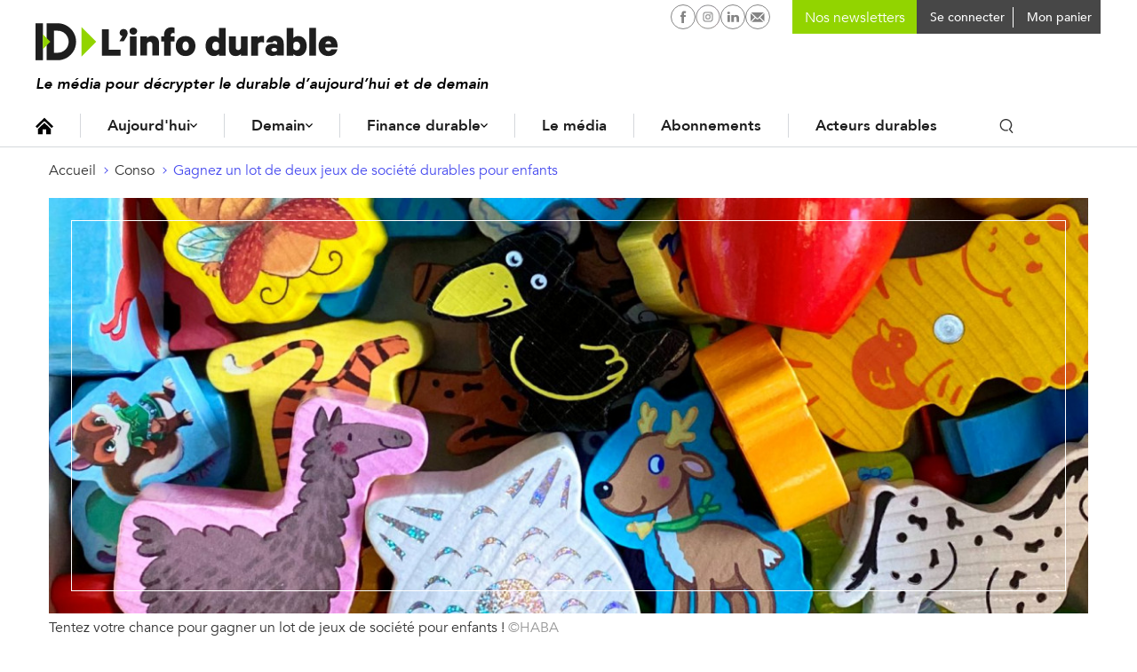

--- FILE ---
content_type: text/html; charset=UTF-8
request_url: https://www.linfodurable.fr/conso/gagnez-un-lot-de-deux-jeux-de-societe-durables-pour-enfants-39465
body_size: 14060
content:
<!DOCTYPE html>
<!--[if lte IE 9 ]><html lang="fr" dir="ltr" prefix="og: https://ogp.me/ns#" class="no-js no-touch ie-9 lte-ie9"><![endif]-->
<!--[if (gt IE 9)|!(IE)]><!--><html lang="fr" dir="ltr" prefix="og: https://ogp.me/ns#" class="no-js no-touch"><!--<![endif]-->
<head>
	<meta charset="utf-8" />
	<title>Gagnez un lot de deux jeux de société durables pour enfants</title>
	<link rel="canonical" href="https://www.linfodurable.fr/conso/gagnez-un-lot-de-deux-jeux-de-societe-durables-pour-enfants-39465" />
<meta name="description" content="Chaque semaine, nous vous donnons la possibilité de remporter des cadeaux durables. Cette semaine, HABA offre à une personne la possibilité de remporter un lot composé de deux jeux d’une valeur de 68€." />
<meta property="og:title" content="Gagnez un lot de deux jeux de société durables pour enfants" />
<meta property="og:description" content="Chaque semaine, nous vous donnons la possibilité de remporter des cadeaux durables. Cette semaine, HABA offre à une personne la possibilité de remporter un lot composé de deux jeux d’une valeur de 68€." />
<meta property="og:image" content="https://www.linfodurable.fr/sites/linfodurable/files/styles/share/public/2023-07/Piece%20manquante%20HABA%20%282%29.jpg?itok=V9R2EwSd" />
<meta property="og:image:width" content="1536" />
<meta property="og:image:height" content="1536" />
<meta name="twitter:card" content="summary_large_image" />
<meta name="twitter:site" content="@ID_LinfoDurable" />
<meta name="MobileOptimized" content="width" />
<meta name="HandheldFriendly" content="true" />
<meta name="viewport" content="width=device-width, initial-scale=1, shrink-to-fit=no" />
<meta name="robots" content="max-snippet:-1" />
<meta name="robots" content="max-image-preview:large" />
<meta name="robots" content="max-video-preview:-1" />
<meta http-equiv="refresh" content="180" />
<link rel="shortcut icon" href="/sites/linfodurable/themes/id1/favicons/favicon.ico" type="image/vnd.microsoft.icon" />
<link rel="revision" href="https://www.linfodurable.fr/conso/gagnez-un-lot-de-deux-jeux-de-societe-durables-pour-enfants-39465" />

	<script>
	var _DEVICE_TOUCH_ = false;
	(function(ua,h,c) {
		h[c] = h[c].replace('no-js', 'js');
		if (('ontouchstart' in window) || (window.DocumentTouch && document instanceof DocumentTouch) || (navigator.MaxTouchPoints > 0) || (navigator.msMaxTouchPoints > 0)) {
			_DEVICE_TOUCH_ = true;
			h[c] = h[c].replace('no-touch', 'touch');
		}
	})(navigator.userAgent.toLowerCase(), document.documentElement, 'className');</script>
	<link rel="preload" crossOrigin="anonymous" href="/sites/linfodurable/themes/id1/fonts/Avenir-Book.woff" as="font">
	<link rel="preload" crossOrigin="anonymous" href="/sites/linfodurable/themes/id1/fonts/Avenir-Medium.woff" as="font">
	<link rel="preload" crossOrigin="anonymous" href="/sites/linfodurable/themes/id1/fonts/Avenir-Heavy.woff" as="font">
	<link rel="stylesheet" media="all" href="/sites/linfodurable/files/css/css_FHiXhRWxBqcyIdB6EsiDVACcHU6epHMKewAIiw07ThQ.css" />
<link rel="stylesheet" media="all" href="/sites/linfodurable/files/css/css_MTe8iC6GeCBMlG0nXhOOgn2shkuuIq8u-YStiq0dH2U.css" />
<link rel="stylesheet" media="print" href="/sites/linfodurable/files/css/css_xdy4RZJF51dwcjz2egLY_f3QEtDPcbemm3-9xePHPgY.css" />
<link rel="stylesheet" media="all" href="/sites/linfodurable/files/css/css_GNDYwyT1vDbxbxRSb537jj9azLimkAb7MNL3JNFMMdU.css" />

	
	<link rel="apple-touch-icon" sizes="180x180" href="/sites/linfodurable/themes/id1/favicons/apple-touch-icon.png">
	<link rel="icon" type="image/png" sizes="32x32" href="/sites/linfodurable/themes/id1/favicons/favicon-32x32.png">
	<link rel="icon" type="image/png" sizes="16x16" href="/sites/linfodurable/themes/id1/favicons/favicon-16x16.png">
	<link rel="manifest" href="/sites/linfodurable/themes/id1/favicons/manifest.json">
	<link rel="mask-icon" href="/sites/linfodurable/themes/id1/favicons/safari-pinned-tab.svg" color="#94d60a">
	<meta name="theme-color" content="#ffffff">

  <!-- SirData CMP -->
  <script type="text/javascript" src="https://cache.consentframework.com/js/pa/33091/c/6lRPM/stub" referrerpolicy="origin" charset="utf-8"></script>
  <script>
  window.Sddan = {
      "info": {
          "hd_m" : "",
          "hd_s256" : "",
          "uf_postal_code" : "",
          "uf_bday" : "",
          "uf_gender" : "",
      }
  };
  </script>
  <script type="text/javascript" src="https://choices.consentframework.com/js/pa/33091/c/6lRPM/cmp" referrerpolicy="origin" charset="utf-8" async></script>
  <!-- End SirData CMP -->

	<script>
    (function(i,s,o,g,r,a,m){i['GoogleAnalyticsObject']=r;i[r]=i[r]||function(){
    (i[r].q=i[r].q||[]).push(arguments)},i[r].l=1*new Date();a=s.createElement(o),
    m=s.getElementsByTagName(o)[0];a.async=1;a.src=g;m.parentNode.insertBefore(a,m)
    })(window,document,'script','https://www.google-analytics.com/analytics.js','ga');
    ga('create', 'UA-102740576-1', 'auto');
    ga('send', 'pageview');
	</script>

  <!-- SirData server side -->
  <script type="text/javascript"> window.dataLayer = window.dataLayer || [];
    window.dataLayer.push({ 'gtm.start': new Date().getTime(), event: 'gtm.js' });
  </script>
  <script type="text/javascript" src="https://zjycvv.linfodurable.fr/ksvtne.js" async></script>
  <!-- End SirData server side -->

  <!-- Facebook Pixel Code -->
  <script>
    !function(f,b,e,v,n,t,s)
    {if(f.fbq)return;n=f.fbq=function(){n.callMethod?
    n.callMethod.apply(n,arguments):n.queue.push(arguments)};
    if(!f._fbq)f._fbq=n;n.push=n;n.loaded=!0;n.version='2.0';
    n.queue=[];t=b.createElement(e);t.async=!0;
    t.src=v;s=b.getElementsByTagName(e)[0];
    s.parentNode.insertBefore(t,s)}(window, document,'script',
    'https://connect.facebook.net/en_US/fbevents.js');
    fbq('init', '356717959182423');
    fbq('track', 'PageView');
  </script>
  <noscript><img height="1" width="1" style="display:none" src="https://www.facebook.com/tr?id=356717959182423&ev=PageView&noscript=1" /></noscript>
  <!-- End Facebook Pixel Code -->

  <script async src="https://pagead2.googlesyndication.com/pagead/js/adsbygoogle.js?client=ca-pub-2033494139890873" crossorigin="anonymous"></script>
  <script async id="ebx" src="//applets.ebxcdn.com/ebx.js"></script>
</head>
<body class="page-category--conso path-node page-node-type-article">

  <script type="text/javascript">
    data = [{"page-type":"article","page-category":"conso","article-id":"article-39465","article-format":"conso","article-type":"article","log":false}];
    window.dataLayer = (window.dataLayer || []).reverse();
    window.dataLayer.push(data[0]);
    window.dataLayer = window.dataLayer.reverse();
  </script>

  <!-- Google Tag Manager (noscript) -->
  <noscript><iframe src="https://www.googletagmanager.com/ns.html?id=GTM-5KKCSXQ"
  height="0" width="0" style="display:none;visibility:hidden"></iframe></noscript>
  <!-- End Google Tag Manager (noscript) -->

	<script>
	(function(d,c,xhr,e){
		xhr = new XMLHttpRequest();
		xhr.open('GET', '/sites/linfodurable/themes/id1/img/sprite-icons.svg?t8ws81=', !0);
		xhr.onload = function () {
			e = d.createElement('div');
			e.innerHTML = xhr.responseText;
			d.body.insertBefore(e[c][0], d.body[c][0]);
		};
		xhr.send();
	})(document, 'childNodes');
	</script>
	
	  <div class="dialog-off-canvas-main-canvas" data-off-canvas-main-canvas>
    <div id="popin-newsletter-modal" data-closable>
  <div>
    <div class="popin-content">
      <button class="close" aria-label="Close alert" type="button" data-close>
        <span aria-hidden="true">&times;</span>
      </button>
      <div class="popin-title">
        Newsletters ID, l’Info Durable
      </div>
      <div class="popin-description">
        <p>
          Pour ne rien rater de <strong>l’info durable</strong>, abonnez-vous <strong>gratuitement</strong> à nos newsletters.
        </p>
      </div>
      <div id="newsletter-block-container"></div>
          </div>
  </div>
</div>


<ul class="access-links hide-print">
	<li>
		<a href="#navigation" class="color-white bg-grey-dark">Navigation</a>
	</li>
	<li>
		<a href="#contenu" class="color-white bg-grey-dark">Contenu</a>
	</li>
</ul>
<input
type="checkbox" id="menu-mobile-toggle">

<header class="site-header hide-print" role="banner">
	<div class="container">
		<div class="site-header_inner"> 
			<label for="menu-mobile-toggle" class="hide-l">
				<svg class="icon icon-ic_burger fs-20" role="img" aria-hidden="true"><use xlink:href="#ic_burger-icon"/></svg>

				<svg class="icon icon-close fs-20" role="img" aria-hidden="true"><use xlink:href="#close-icon"/></svg>

			</label>
			<a href="https://www.linfodurable.fr/" class="site-header_logo">
				<img src="/sites/linfodurable/themes/id1/img/logo_new.svg" alt="ID, l'Info Durable" width="340" class="">
							</a>
			<div class="header_baseline">Le média pour décrypter le durable d’aujourd’hui et de demain</div>

						<div class="site-header_user">
				<nav id="block-id-main-menu" role="navigation" aria-labelledby="id-main-menu-title" class="block block-menu navigation menu--main">
					<p id="id-main-menu-title" class="visually-hidden">Navigation principale</p>
					

  <ul class="menu menu-level-0">
      
    <li class="menu-item">
      <a href="/" class="icon-home" data-drupal-link-system-path="&lt;front&gt;">Accueil</a>
                    
  
  <div class="menu_link_content menu-link-contentmenu-v3 view-mode-default menu-dropdown">
  <div class="dropdown-content">
              
          </div>
  </div>



          </li>
      
    <li class="menu-item menu-item--expanded">
      <a href="/aujourdhui" data-drupal-link-system-path="node/36972">Aujourd&#039;hui</a>
                    
  
  <div class="menu_link_content menu-link-contentmenu-v3 view-mode-default menu-dropdown menu-dropdown-0 menu-type-default">
  <div class="dropdown-content">
              
            <div class="clearfix text-formatted field field--name-field-teaser field--type-text-long field--label-hidden field__item"><p>Des actualités, des décryptages et des solutions qui façonnent la transition écologique et le durable d’aujourd'hui.</p>
</div>
      
  <ul class="menu menu-level-1">
      
    <li class="menu-item menu-item--expanded">
      <a href="">Aujourd’hui</a>
                    
  
  <div class="menu_link_content menu-link-contentmenu-v3 view-mode-default menu-dropdown menu-dropdown-1 menu-type-default">
  <div class="dropdown-content">
              
  <ul class="menu menu-level-2">
      
    <li class="menu-item">
      <a href="/aujourdhui/actualites" data-drupal-link-system-path="aujourdhui/actualites">Actualités</a>
                    
  
  <div class="menu_link_content menu-link-contentmenu-v3 view-mode-default menu-dropdown">
  <div class="dropdown-content">
              
          </div>
  </div>



          </li>
      
    <li class="menu-item">
      <a href="/aujourdhui/agir-quotidien" data-drupal-link-system-path="aujourdhui/agir-quotidien">Au quotidien</a>
                    
  
  <div class="menu_link_content menu-link-contentmenu-v3 view-mode-default menu-dropdown">
  <div class="dropdown-content">
              
          </div>
  </div>



          </li>
      
    <li class="menu-item">
      <a href="/tendances" data-drupal-link-system-path="taxonomy/term/3288">Tendances</a>
                    
  
  <div class="menu_link_content menu-link-contentmenu-v3 view-mode-default menu-dropdown">
  <div class="dropdown-content">
              
          </div>
  </div>



          </li>
      
    <li class="menu-item">
      <a href="/magazines" data-drupal-link-system-path="magazines">Magazines</a>
                    
  
  <div class="menu_link_content menu-link-contentmenu-v3 view-mode-default menu-dropdown">
  <div class="dropdown-content">
              
          </div>
  </div>



          </li>
      
    <li class="menu-item">
      <a href="/agenda" data-drupal-link-system-path="agenda">Agenda</a>
                    
  
  <div class="menu_link_content menu-link-contentmenu-v3 view-mode-default menu-dropdown">
  <div class="dropdown-content">
              
          </div>
  </div>



          </li>
      
    <li class="menu-item">
      <a href="https://www.linfodurable.fr/dossiers">Dossiers</a>
                    
  
  <div class="menu_link_content menu-link-contentmenu-v3 view-mode-default menu-dropdown">
  <div class="dropdown-content">
              
          </div>
  </div>



          </li>
    </ul>



          </div>
  </div>



          </li>
    </ul>



          </div>
  </div>



          </li>
      
    <li class="menu-item menu-item--expanded">
      <a href="/demain" data-drupal-link-system-path="node/36973">Demain</a>
                    
  
  <div class="menu_link_content menu-link-contentmenu-v3 view-mode-default menu-dropdown menu-dropdown-0 menu-type-default">
  <div class="dropdown-content">
              
            <div class="clearfix text-formatted field field--name-field-teaser field--type-text-long field--label-hidden field__item"><p>Des infos sur les innovations en cours, des portraits et initiatives inspirantes, ici et ailleurs, pour construire le monde durable de demain.</p>
</div>
      
  <ul class="menu menu-level-1">
      
    <li class="menu-item menu-item--expanded">
      <a href="">Demain</a>
                    
  
  <div class="menu_link_content menu-link-contentmenu-v3 view-mode-default menu-dropdown menu-dropdown-1 menu-type-default">
  <div class="dropdown-content">
              
  <ul class="menu menu-level-2">
      
    <li class="menu-item">
      <a href="/solutions" data-drupal-link-system-path="taxonomy/term/3291">Solutions</a>
                    
  
  <div class="menu_link_content menu-link-contentmenu-v3 view-mode-default menu-dropdown">
  <div class="dropdown-content">
              
          </div>
  </div>



          </li>
      
    <li class="menu-item">
      <a href="/inspirations" data-drupal-link-system-path="taxonomy/term/3290">Inspirations</a>
                    
  
  <div class="menu_link_content menu-link-contentmenu-v3 view-mode-default menu-dropdown">
  <div class="dropdown-content">
              
          </div>
  </div>



          </li>
      
    <li class="menu-item">
      <a href="/ailleurs-dans-le-monde" data-drupal-link-system-path="taxonomy/term/3289">Ailleurs dans le monde</a>
                    
  
  <div class="menu_link_content menu-link-contentmenu-v3 view-mode-default menu-dropdown menu-dropdown-2 menu-type-default">
  <div class="dropdown-content">
              
            <div class="clearfix text-formatted field field--name-field-teaser field--type-text-long field--label-hidden field__item"><p>Demain en France ?</p>
</div>
      
          </div>
  </div>



          </li>
      
    <li class="menu-item">
      <a href="/tribunes" data-drupal-link-system-path="taxonomy/term/3293">Tribunes</a>
                    
  
  <div class="menu_link_content menu-link-contentmenu-v3 view-mode-default menu-dropdown">
  <div class="dropdown-content">
              
          </div>
  </div>



          </li>
    </ul>



          </div>
  </div>



          </li>
    </ul>



          </div>
  </div>



          </li>
      
    <li class="menu-item menu-item--expanded">
      <a href="/finance-durable" data-drupal-link-system-path="node/36974">Finance durable</a>
                    
  
  <div class="menu_link_content menu-link-contentmenu-v3 view-mode-default menu-dropdown menu-dropdown-0 menu-type-default">
  <div class="dropdown-content">
              
            <div class="clearfix text-formatted field field--name-field-teaser field--type-text-long field--label-hidden field__item"><p>Toute l’information de la finance durable, des contenus pédagogiques et des outils pour épargnants et investisseurs.</p>
</div>
      
  <ul class="menu menu-level-1">
      
    <li class="menu-item menu-item--expanded">
      <a href="">Finance durable</a>
                    
  
  <div class="menu_link_content menu-link-contentmenu-v3 view-mode-default menu-dropdown menu-dropdown-1 menu-type-default">
  <div class="dropdown-content">
              
  <ul class="menu menu-level-2">
      
    <li class="menu-item">
      <a href="/finance-durable/actualites" data-drupal-link-system-path="taxonomy/term/3191">Actualités</a>
                    
  
  <div class="menu_link_content menu-link-contentmenu-v3 view-mode-default menu-dropdown">
  <div class="dropdown-content">
              
          </div>
  </div>



          </li>
      
    <li class="menu-item">
      <a href="/epargnants">Épargnants</a>
                    
  
  <div class="menu_link_content menu-link-contentmenu-v3 view-mode-default menu-dropdown menu-dropdown-2 menu-type-default">
  <div class="dropdown-content">
              
            <div class="clearfix text-formatted field field--name-field-teaser field--type-text-long field--label-hidden field__item"><p>Découvrir</p>
</div>
      
          </div>
  </div>



          </li>
      
    <li class="menu-item">
      <a href="/investir-durable/professionnels">Professionnels</a>
                    
  
  <div class="menu_link_content menu-link-contentmenu-v3 view-mode-default menu-dropdown menu-dropdown-2 menu-type-default">
  <div class="dropdown-content">
              
            <div class="clearfix text-formatted field field--name-field-teaser field--type-text-long field--label-hidden field__item"><p>Aller plus loin</p>
</div>
      
          </div>
  </div>



          </li>
      
    <li class="menu-item">
      <a href="/finance-durable/2030-investir-demain" data-drupal-link-system-path="taxonomy/term/3295">2030, Investir Demain</a>
                    
  
  <div class="menu_link_content menu-link-contentmenu-v3 view-mode-default menu-dropdown">
  <div class="dropdown-content">
              
          </div>
  </div>



          </li>
    </ul>



          </div>
  </div>



          </li>
    </ul>



<div  class="link-magazine">
      
            <div class="field field--name-field-link field--type-link field--label-hidden field__item"><a href="/magazines/investir-durable">Retrouvez notre dernier magazine</a></div>
      
            <div class="field field--name-field-image field--type-image field--label-hidden field__item">  <img src="/sites/linfodurable/files/2025-09/push-magazine-finance-2025_0.png" width="468" height="432" alt="" />

</div>
      
  </div>

          </div>
  </div>



          </li>
      
    <li class="menu-item">
      <a href="/qui-sommes-nous" data-drupal-link-system-path="node/47222">Le média</a>
                    
  
  <div class="menu_link_content menu-link-contentmenu-v3 view-mode-default menu-dropdown">
  <div class="dropdown-content">
              
          </div>
  </div>



          </li>
      
    <li class="menu-item">
      <a href="/decouvrez-nos-formules-dabonnement" data-drupal-link-system-path="node/47221">Abonnements</a>
                    
  
  <div class="menu_link_content menu-link-contentmenu-v3 view-mode-default menu-dropdown">
  <div class="dropdown-content">
              
          </div>
  </div>



          </li>
      
    <li class="menu-item">
      <a href="/partenaires" data-drupal-link-system-path="partenaires">Acteurs durables</a>
                    
  
  <div class="menu_link_content menu-link-contentmenu-v3 view-mode-default menu-dropdown">
  <div class="dropdown-content">
              
          </div>
  </div>



          </li>
    </ul>


					<div class="search-block inline-block">
						<button class="toggle-search p-5 font-medium"><svg class="icon icon-ic_search " role="img" aria-hidden="true"><use xlink:href="#ic_search-icon"/></svg>
</button>
						<form class="id-search-api-page-block-form search-api-page-block-form search-form search-block-form container-inline" data-drupal-selector="id-search-api-page-block-form" action="/conso/gagnez-un-lot-de-deux-jeux-de-societe-durables-pour-enfants-39465" method="post" id="id-search-api-page-block-form" accept-charset="UTF-8">
  <div class="form--inline">
    <div class="js-form-item form-item js-form-type-search form-type-search js-form-item-keys form-item-keys form-no-label">
      <label for="edit-keys" class="visually-hidden">Rechercher</label>
          <input title="Indiquer les termes à rechercher" placeholder="Rechercher une info ou une solution" autocomplete="off" class="id_search_autocomplete form-search" data-drupal-selector="edit-keys" type="search" id="edit-keys" name="keys" value="" size="15" maxlength="128" />

        </div>
  <input autocomplete="off" data-drupal-selector="form-jnnt4nodbt61-sv420c5phlmniho-fvjcjmzf8sxlre" type="hidden" name="form_build_id" value="form-JNnt4NODbt61-sv420C5PHlMnihO-FvJcJmzF8sxlRE" />
  <input data-drupal-selector="edit-id-search-api-page-block-form" type="hidden" name="form_id" value="id_search_api_page_block_form" />
<div data-drupal-selector="edit-actions" class="form-actions js-form-wrapper form-wrapper" id="edit-actions--2">  <input class="search-form__submit button js-form-submit form-submit" data-drupal-selector="edit-submit" type="submit" id="edit-submit" name="op" value="Ok" />
</div>

</div>
</form>

						<div class="id_search_autocomplete_wrapper">
							<div class="id_search_autocomplete_target"></div>
							<div class="id_search_autocomplete_ads">
														<ins data-revive-zoneid="173" data-revive-id="b6e958f629c30dff22c2f8c437bf8977"></ins>
			
							</div>
						</div>
						<div class="id_search_autocomplete_overlay"></div>
					</div>
				</nav>
				<div class="search-block search-block--mobile">
					<div class="block block-views block-views-exposed-filter-blocksearch-page-1">
  
      <h2>Vous ne trouvez rien ?</h2>
    
      <form class="views-exposed-form" data-drupal-selector="views-exposed-form-search-page-1" action="/search" method="get" id="views-exposed-form-search-page-1" accept-charset="UTF-8">
  <div class="form--inline clearfix">
  <div class="js-form-item form-item js-form-type-textfield form-type-textfield js-form-item-keys form-item-keys form-no-label">
          <input placeholder="Rechercher une info ou une solution" data-drupal-selector="edit-keys" type="text" id="edit-keys--4" name="keys" value="" size="30" maxlength="128" class="form-text" />

        </div>
<div data-drupal-selector="edit-actions" class="form-actions js-form-wrapper form-wrapper" id="edit-actions--6">  <input data-drupal-selector="edit-submit-search" type="submit" id="edit-submit-search" value="Rechercher" class="button js-form-submit form-submit" />
</div>

</div>

</form>

  </div>

				</div>
			</div>

			<div class="user-menu-buttons">
				<div class="social-networks">
					<a href="https://www.facebook.com/IDlinfodurable/" target="_blank" rel="noopener" class="p-4"><svg class="icon icon-facebook-circle " role="img" aria-hidden="true"><use xlink:href="#facebook-circle-icon"/></svg>

						<span class="visually-hidden">L'infodurable sur Facebook</span>
					</a>
										                    <a href="https://www.instagram.com/id_linfodurable/" target="_blank" rel="noopener" class="p-4"><svg class="icon icon-instagram-circle " role="img" aria-hidden="true"><use xlink:href="#instagram-circle-icon"/></svg>

						<span class="visually-hidden">L'infodurable sur Instagram</span>
					</a>
										<a href="https://www.linkedin.com/company/id-l-info-durable-tousacteurs/" target="_blank" rel="noopener" class="p-4"><svg class="icon icon-linkedin-circle " role="img" aria-hidden="true"><use xlink:href="#linkedin-circle-icon"/></svg>

						<span class="visually-hidden">L'infodurable sur Linkedin</span>
					</a>
					<a href="/contact" rel="noopener" class="p-4"><svg class="icon icon-nl-circle " role="img" aria-hidden="true"><use xlink:href="#nl-circle-icon"/></svg>

						<span class="visually-hidden">L'infodurable sur Linkedin</span>
					</a>
				</div>

        <div class="user-menu user-nl">
					<form class="block-mailchimp-signup-subscribe-form" method="post" accept-charset="UTF-8" onsubmit="event.preventDefault(); return false;">
  <div class="mailchimp-newsletter-mergefields">
    <div class="form-item js-form-type-email form-type-email form-item-mergevars-email">
      <input id="block-mailchimp-input-email" placeholder="Nos newsletters" type="email" name="email" value="" size="25" maxlength="254" class="form-email required">
    </div>
  </div>
</form>
				</div>

				<div class="user-menu user-menu-account">
																<a href="https://www.linfodurable.fr/user/login" class="connecter-link p-5 font-medium">
							<span class="pl-5 fs-14 va-middle">Se connecter</span>
						</a>
									</div>

				<div class="user-menu user-menu-cart">
					<div class="cart--cart-block">
  <div class="cart-block--summary">
    <a class="cart-block--link__expand" href="/cart">
      <span class=" fs-14 va-middl"></span>
      <span class="cart-block--summary__label fs-14 va-middl">Mon panier</span>
    </a>
  </div>
  </div>

				</div>

			</div>

      <div class="mobile-user-buttons">
                <div class="user-button ml-10 hide-l user-button-account">
              <a href="https://www.linfodurable.fr/user/login" class="fancy_login_disable"><svg class="icon icon-ic_user " role="img" aria-hidden="true"><use xlink:href="#ic_user-icon"/></svg>
</a>
          </div>
    <div class="user-button ml-10 hide-l user-button-cart">
      <div class="cart--cart-block">
  <div class="cart-block--summary">
    <a href="/cart">
      <span class="cart-block--summary__icon"></span>
    </a>
  </div>
</div>

    </div>
      
    <a href="#" class="user-button search-link search-link--mobile hide-l inline-block">
      <span class="p-5 font-medium"><svg class="icon icon-ic_search " role="img" aria-hidden="true"><use xlink:href="#ic_search-icon"/></svg>
</span>
    </a>
      </div>

		</div>


	</div>
</header>



<label for="menu-mobile-toggle" class="menu-mobile_overlay hide-l"></label>


<div class="id_search_autocomplete_wrapper id_search_autocomplete_wrapper_medium">
	<div class="id_search_autocomplete_target"></div>
	<div class="id_search_autocomplete_ads">
								<ins data-revive-zoneid="173" data-revive-id="b6e958f629c30dff22c2f8c437bf8977"></ins>
			
	</div>
</div>
<div class="id_search_autocomplete_overlay id_search_autocomplete_overlay_medium"></div>

<main role="main" id="contenu">

	
  	<div id="block-filsdariane" class="block block-system block-system-breadcrumb-block">
  
    
      <nav class="breadcrumb" role="navigation" aria-labelledby="system-breadcrumb">
  <ol>
      <li>
                        <a href="/" class="fs-14">Accueil</a>
                  </li>
      <li>
                        <a href="/conso" class="fs-14">Conso</a>
                  </li>
      <li>
                        <a href="/conso/gagnez-un-lot-de-deux-jeux-de-societe-durables-pour-enfants-39465" class="fs-14">Gagnez un lot de deux jeux de société durables pour enfants </a>
                  </li>
    </ol>
</nav>
<script type="application/ld+json">
{"@context":"http:\/\/schema.org","@type":"BreadcrumbList","itemListElement":[{"@type":"ListItem","position":1,"item":{"@id":"\/","name":"Accueil"}},{"@type":"ListItem","position":2,"item":{"@id":"\/conso","name":"Conso"}},{"@type":"ListItem","position":3,"item":{"@id":"\/conso\/gagnez-un-lot-de-deux-jeux-de-societe-durables-pour-enfants-39465","name":"Gagnez un lot de deux jeux de soci\u00e9t\u00e9 durables pour enfants "}}]}
</script>

  </div>

	
	
	<div data-drupal-messages-fallback class="hidden"></div>

	

			<div id="block-contenudelapageprincipale" class="block block-system block-system-main-block">
  
    
      <div class="ad-container ad-banner"></div>
<article role="article" class="node node--type-article node--view-mode-full">
	<div class="grid">
		<header class="col-12_sm-12">
							
            <div class="field field--name-field-media-image field--type-entity-reference field--label-hidden field__item"><article class="media media--type-image media--view-mode-media-principal-article">
  
      
<div  class="media-image_inner-group">
      
            <div class="field field--name-field-image-image field--type-image field--label-hidden field__item">  <img src="/sites/linfodurable/files/styles/node_header_1200x480_/public/2023-07/Piece%20manquante%20HABA%20%282%29.jpg?h=4b65613a&amp;itok=TZbttdlS" width="1200" height="480" alt="" class="image-style-node-header-1200x480-" />


</div>
      
<div  class="media-image_caption-group">
      
            <div class="field field--name-field-image-caption field--label-hidden field__item">Tentez votre chance pour gagner un lot de jeux de société pour enfants !</div>
      
            <div class="field field--name-field-image-credit field--label-hidden field__item">©HABA</div>
      
  </div>

  </div>

  </article>
</div>
      
						<div class="grid">
				<div class="col-9_sm-12" data-push-left="off-3_sm-0">
					<div class="fs-20 inline-block green-border-bottom node-15">Jeu Durable</div>
					<h1 class="fs-40 fs-32-s lh-none node-20"><span class="field field--name-title field--type-string field--label-hidden">Gagnez un lot de deux jeux de société durables pour enfants </span>
</h1>
				</div>
			</div> 
		</header>
	</div>
	<div class="grid">
		<div class="col-8_sm-12">
		<div class="paywall-container">
			  
			
			
			<time class="fs-14 color-grey-semidark node-10 block" datetime="2023-09-06T16:15:02+02:00">
				06/09/2023
									- Mise à jour 16/11/2023
							</time>

			<h2 class="font-medium fs-20 node-20">
            Chaque semaine, nous vous donnons la possibilité de remporter des cadeaux durables. Cette semaine, HABA offre à une personne la possibilité de remporter un lot composé de deux jeux d’une valeur de 68€.

      </h2>			<div class="article-aside-body align-center hide-print">

			</div>
			
            <div class="clearfix text-formatted field field--name-field-article-body field--type-text-with-summary field--label-hidden field__item"><p>HABA FAMILYGROUP est une entreprise résolument tournée autour de la famille. Elle-même, entreprise familiale née en Allemagne et implantée en France depuis 1993, développe et fabrique une large gamme de produits dédiée à <a href="https://www.linfodurable.fr/boutique/idees-pratiques-1-bebe-aussi-sera-ecolo_17-12-2019-0" target="_blank">l’enfance</a>, des jouets en bois, des jeux de société et jeux pour toutes les tranches d’âge et intervient même sur la conception d’espaces et mobiliers pour les professionnels de crèche, d’école, avec une mission : pousser les enfants sur le chemin de l’éveil et l’accomplissement.  </p>
<p><img alt="HABA" data-entity-type="file" data-entity-uuid="0053cb6f-4895-4376-bd87-864e8866e621" height="215" src="/sites/linfodurable/files/inline-images/pi%C3%A8ce%20manquante%20Haba%203.jpg" width="143" class="align-center" /></p>
<h2><strong>Une marque qui lutte et limite le gaspillage !</strong></h2>
<p>Soucieuse des générations futures, <a href="https://www.haba-play.com/fr-fr/" target="_blank">HABA FAMILYGROUP</a> met tout en œuvre<strong> pour que ses produits soient durables et puissent se transmettre de générations en générations.</strong></p>
<p>En France, 40 000 000 jeux et jouets finissent à la poubelle tous les ans. HABA considère de son côté que ses jeux ne devraient pas avoir de fin de vie. Avec son service “La Pièce Manquante”, dès qu’une pièce est égarée ou abîmée, les joueurs HABA peuvent l’obtenir à nouveau gracieusement grâce à l’envoi d’un simple mail ! Depuis 2022, HABA s’est également associé à Yoti, acteur du reconditionnement,<strong> pour donner une seconde vie à ses jeux et jouets.</strong></p>
<h2><strong>A gagner : deux jeux de société de la marque HABA</strong></h2>
<p>Pour ce jeu, HABA offre la possibilité à 1 personne de remporter un lot composé de deux <strong>jeux durables</strong> pour enfants d’une valeur de 68 € TTC* : </p>
<p><strong>-   Jeu <em>Captain Pépé - Trésor en vue Legacy</em>, </strong>nouveauté de 2023. Ce tout premier jeu legacy pour les enfants dès 6 ans vous propose une aventure pleine d’adrénaline à partager en famille. </p>
<p><strong>-  <em> </em>Jeu d’assemblage 3D<em> - ça penche</em> :</strong> Ce jeu de construction en bois est adapté aux plus jeunes et permet de stimuler la motricité fine et l’endurance. Fabriqués en bois de hêtre certifié PEFC, tous les jeux en bois sont issus de forêts situées à moins de 150 km de l’usine de production allemande.</p>
<p><em>*prix de vente conseillé, seul le distributeur est libre de fixer ses prix.</em></p>
<h2>Comment jouer ?</h2>
<p>Pour tenter votre chance et remporter le lot mis en jeu par HABA remplissez le formulaire ci-dessous.</p>
<p>Bonne chance durable à tous !</p>
</div>
      

						<div class="node-20">
				
      <div class="field field--name-field-debat field--type-entity-reference field--label-hidden field__items">
              <div class="field__item"></div>
          </div>
  
			</div>
			
			
						<div class="node-20">
				
            <div class="field field--name-field-webform field--type-webform field--label-hidden field__item"><form class="webform-submission-form webform-submission-add-form webform-submission-jeu-concours-540-haba-form webform-submission-jeu-concours-540-haba-add-form webform-submission-jeu-concours-540-haba-node-39465-form webform-submission-jeu-concours-540-haba-node-39465-add-form" data-drupal-selector="webform-submission-jeu-concours-540-haba-node-39465-add-form-2" action="/conso/gagnez-un-lot-de-deux-jeux-de-societe-durables-pour-enfants-39465" method="post" id="webform-submission-jeu-concours-540-haba-node-39465-add-form--2" accept-charset="UTF-8">
  
    <div data-drupal-selector="edit-0" class="webform-message js-webform-message js-form-wrapper form-wrapper" id="edit-0--2">
    <div role="contentinfo" aria-label="Message d'état" class="messages messages--status node-20">
                  <h2 class="visually-hidden">Message d'état</h2>
                    Sorry...This form is closed to new submissions.
            </div>
    </div>
  <input data-drupal-selector="edit-honeypot-time" type="hidden" name="honeypot_time" value="FVAnr_pQ_DIfxxX3IFxSClo4hd4O-RMvzhB8sFNtdkI" />
  <input autocomplete="off" data-drupal-selector="form-brw3rz9bkf3vvvyifqlk4-imvlnp7mjdgdbts3did3g" type="hidden" name="form_build_id" value="form-BRW3rZ9bkf3VVvYiFQLk4_imvlNp7mjDgDbTS3DiD3g" />
  <input data-drupal-selector="edit-webform-submission-jeu-concours-540-haba-node-39465-add-form-2" type="hidden" name="form_id" value="webform_submission_jeu_concours_540_haba_node_39465_add_form" />
<div class="url-textfield js-form-wrapper form-wrapper" style="display: none !important;"><div class="js-form-item form-item js-form-type-textfield form-type-textfield js-form-item-url form-item-url">
      <label for="edit-url--2">Leave this field blank</label>
          <input autocomplete="off" data-drupal-selector="edit-url" type="text" id="edit-url--2" name="url" value="" size="20" maxlength="128" class="form-text" />

        </div>
</div>


  
</form>
</div>
      
			</div>
					</div>
		</div>
		<aside class="col-2_sm-12_fsm-first_sm-last hide-print" data-push-right="off-1_sm-0">
			<div class="grid">
				<div class="col-12_sm-4_xs-12">
										<div class="align-center border-grey pv-20 ph-10">
												<div class="node-10 font-bold lh-low">ID Cadeaux</div>																	</div>
										<div id="bloc-tous-acteurs--mobile"></div>
				</div>
								<div class="col-12_sm-4_xs-12">
					<div class="heading3 fs-14 font-upper font-bold lh-none pt-15 node-20 color-blue">
			Sur le même sujet
	</div>
					<ul class="list list--sep">
												<li>
							<article class="a-block_parent teaser teaser--small teaser--horizontal">
		<div class="teaser_body">
				<div class="teaser_heading">Idées Pratiques</div>
				<h2 class="teaser_title_over">
      <a href="/conso/comment-choisir-des-jouets-ecoresponsables-29955" class="a-block teaser_link">
                Comment choisir des jouets écoresponsables ?
      </a>
    </h2>
			
			</div>
</article> 
						</li>
												<li>
							<article class="a-block_parent teaser teaser--small teaser--horizontal">
		<div class="teaser_body">
				<div class="teaser_heading">Education/Citoyenneté</div>
				<h2 class="teaser_title_over">
      <a href="/educationcitoyennete/fournitures-scolaires-gratuites-projet-gouvernemental-defi-communal-33835" class="a-block teaser_link">
                Fournitures scolaires gratuites : projet gouvernemental, défi communal
      </a>
    </h2>
			
			</div>
</article> 
						</li>
												<li>
							<article class="a-block_parent teaser teaser--small teaser--horizontal">
		<div class="teaser_body">
				<div class="teaser_heading">Info Partenaire</div>
				<h2 class="teaser_title_over">
      <a href="/sante/cinq-gestes-ecolos-pour-preserver-la-sante-de-ses-enfants-39114" class="a-block teaser_link">
                Cinq gestes écolos pour préserver la santé de ses enfants  
      </a>
    </h2>
			
			</div>
</article> 
						</li>
												<li>
							<article class="a-block_parent teaser teaser--small teaser--horizontal">
		<div class="teaser_body">
				<div class="teaser_heading">Vie quotidienne</div>
				<h2 class="teaser_title_over">
      <a href="/vie-quotidienne/pedagogie-comment-parler-de-la-crise-climatique-aux-enfants-37176" class="a-block teaser_link">
                Pédagogie : comment parler de la crise climatique aux enfants ?
      </a>
    </h2>
			
			</div>
</article> 
						</li>
											</ul>
				</div>
																<div class="col-12_sm-4_xs-12">
					<div class="heading3 fs-14 font-upper font-bold lh-none pt-15 node-20 color-blue">
			Tags
	</div>
					<ul class="list-puce">
												<li><a href="/mots-cles/enfants" class="fs-14">enfants</a></li>
												<li><a href="/mots-cles/jouets" class="fs-14">jouets</a></li>
												<li><a href="/mots-cles/pedagogie" class="fs-14">pédagogie</a></li>
												<li><a href="/mots-cles/environnement" class="fs-14">Environnement</a></li>
												<li><a href="/mots-cles/cadeauxecolos" class="fs-14">CadeauxÉcolos</a></li>
											</ul>
				</div>
								<div class="col-12_sm-4_xs-12">
				<ul class="toolbar hide-print node-20">
	<li class="toolbar_item">
		<a href="https://www.facebook.com/sharer/sharer.php?u=https%3A%2F%2Fwww.linfodurable.fr%2Fconso%2Fgagnez-un-lot-de-deux-jeux-de-societe-durables-pour-enfants-39465" target="_blank" rel="nofollow" class="toolbar_button">
			<svg class="icon icon-facebook " role="img" aria-hidden="true"><use xlink:href="#facebook-icon"/></svg>

		</a>
	</li>
	<li class="toolbar_item">
		<a href="https://bsky.app/intent/compose?text=Gagnez%20un%20lot%20de%20deux%20jeux%20de%20soci%C3%A9t%C3%A9%20durables%20pour%20enfants%20%20via%20%40ID_LinfoDurable%20-%20%23TousActeurs%20https%3A%2F%2Fwww.linfodurable.fr%2Fconso%2Fgagnez-un-lot-de-deux-jeux-de-societe-durables-pour-enfants-39465" target="_blank" rel="nofollow" class="toolbar_button">
      <svg class="icon icon-bluesky" width="20" height="16" viewbox="0 0 600 530" version="1.1" xmlns="http://www.w3.org/2000/svg">
        <path d="m135.72 44.03c66.496 49.921 138.02 151.14 164.28 205.46 26.262-54.316 97.782-155.54 164.28-205.46 47.98-36.021 125.72-63.892 125.72 24.795 0 17.712-10.155 148.79-16.111 170.07-20.703 73.984-96.144 92.854-163.25 81.433 117.3 19.964 147.14 86.092 82.697 152.22-122.39 125.59-175.91-31.511-189.63-71.766-2.514-7.3797-3.6904-10.832-3.7077-7.8964-0.0174-2.9357-1.1937 0.51669-3.7077 7.8964-13.714 40.255-67.233 197.36-189.63 71.766-64.444-66.128-34.605-132.26 82.697-152.22-67.108 11.421-142.55-7.4491-163.25-81.433-5.9562-21.282-16.111-152.36-16.111-170.07 0-88.687 77.742-60.816 125.72-24.795z" fill="#333"/>
      </svg>
		</a>
	</li>
	<li class="toolbar_item">
		<a href="http://www.linkedin.com/shareArticle?mini=true&url=https%3A%2F%2Fwww.linfodurable.fr%2Fconso%2Fgagnez-un-lot-de-deux-jeux-de-societe-durables-pour-enfants-39465" target="_blank" rel="nofollow" class="toolbar_button">
			<svg class="icon icon-linkedin " role="img" aria-hidden="true"><use xlink:href="#linkedin-icon"/></svg>

		</a>
	</li>
	<li class="toolbar_item show-s">
		<a href="sms:?&body=ID%20-%20Gagnez%20un%20lot%20de%20deux%20jeux%20de%20soci%C3%A9t%C3%A9%20durables%20pour%20enfants%20%20-%20https%3A%2F%2Fwww.linfodurable.fr%2Fconso%2Fgagnez-un-lot-de-deux-jeux-de-societe-durables-pour-enfants-39465" rel="nofollow" class="toolbar_button">
			<svg class="icon icon-ic_sms " role="img" aria-hidden="true"><use xlink:href="#ic_sms-icon"/></svg>

		</a>
	</li>
	<li class="toolbar_item">
		<a href="mailto:?subject=ID%20-%20Gagnez%20un%20lot%20de%20deux%20jeux%20de%20soci%C3%A9t%C3%A9%20durables%20pour%20enfants%20&body=Bonjour%2C%0D%0AVoici%20un%20article%20publi%C3%A9%20sur%20ID%20%3A%20Gagnez%20un%20lot%20de%20deux%20jeux%20de%20soci%C3%A9t%C3%A9%20durables%20pour%20enfants%20%20https%3A%2F%2Fwww.linfodurable.fr%2Fconso%2Fgagnez-un-lot-de-deux-jeux-de-societe-durables-pour-enfants-39465%0D%0A%23TousActeurs%20Bonne%20lecture%21%0D%0ALinfodurable.fr" rel="nofollow" class="toolbar_button">
			<svg class="icon icon-ic_mail " role="img" aria-hidden="true"><use xlink:href="#ic_mail-icon"/></svg>

		</a>
	</li>
	<li class="toolbar_item hide-s">
		<a href="javascript:print();" rel="nofollow" class="toolbar_button">
			<svg class="icon icon-ic_print " role="img" aria-hidden="true"><use xlink:href="#ic_print-icon"/></svg>

		</a>
	</li>
</ul>

				</div>
			</div>
		</aside>
	</div>
	<script type="application/ld+json">{"@context":"http:\/\/schema.org","@type":"NewsArticle","mainEntityOfPage":{"@type":"WebPage","@id":"https:\/\/www.linfodurable.fr\/conso\/gagnez-un-lot-de-deux-jeux-de-societe-durables-pour-enfants-39465"},"headline":"Gagnez un lot de deux jeux de soci\u00e9t\u00e9 durables pour enfants ","image":{"@type":"ImageObject","url":"https:\/\/www.linfodurable.fr\/sites\/linfodurable\/files\/2023-07\/Piece%20manquante%20HABA%20%282%29.jpg"},"datePublished":"2023-09-06T16:15:02+02:00","dateModified":"2023-09-06T16:15:02+02:00","author":{"@type":"Person","name":"ID Cadeaux"},"publisher":{"@type":"Organization","name":"ID, L\u2019info durable","logo":{"@type":"ImageObject","url":"https:\/\/www.linfodurable.fr\/sites\/linfodurable\/themes\/id1\/img\/schema-publisher-logo.jpg","width":200,"height":60}},"description":""}</script>
</article>
<div class="grid-noBottom hide-print">
			<div class="full-width relate-articles-block">
		
		<div class="container">
			<div class="heading-text">
				A lire aussi
			</div>
		
			<div class="grid-2_sm-1">
				 
				<div class="col">
					<article class="a-block_parent teaser teaser--small teaser--horizontal">
		<figure class="teaser_figure" role="group">
		<img class="teaser_photo image-style-panoramic-w200" src="/sites/linfodurable/files/styles/panoramic_w200/public/2026-01/6963919d73f97-photo.png?h=24233797&amp;itok=1pFaMCND" width="200" height="117" alt="" />


			</figure>
		<div class="teaser_body">
				<div class="teaser_heading">Conso</div>
				<h2 class="teaser_title_over">
      <a href="/conso/pourquoi-le-sur-mesure-est-il-le-nouveau-pilier-de-lameublement-durable-54068" class="a-block teaser_link">
                Pourquoi le sur-mesure est-il le nouveau pilier de l&#039;ameublement durable ?
      </a>
    </h2>
			
			</div>
</article> 
				</div>
				 
				<div class="col">
					<article class="a-block_parent teaser teaser--small teaser--horizontal">
		<figure class="teaser_figure" role="group">
		<img class="teaser_photo image-style-panoramic-w200" src="/sites/linfodurable/files/styles/panoramic_w200/public/2026-01/medium-shot-friends-drinking-coffee.jpg?h=37bc64b2&amp;itok=NcKBMGcX" width="200" height="118" alt="" />


			</figure>
		<div class="teaser_body">
				<div class="teaser_heading">Conso</div>
				<h2 class="teaser_title_over">
      <a href="/conso/vente-emporter-une-reduction-en-venant-avec-son-propre-contenant-53984" class="a-block teaser_link">
                Vente à emporter : peut-on vraiment avoir une réduction en venant avec son propre contenant ?
      </a>
    </h2>
			
			</div>
</article> 
				</div>
				 
				<div class="col">
					<article class="a-block_parent teaser teaser--small teaser--horizontal">
		<figure class="teaser_figure" role="group">
		<img class="teaser_photo image-style-panoramic-w200" src="/sites/linfodurable/files/styles/panoramic_w200/public/2026-01/Capture%20d%E2%80%99e%CC%81cran%202026-01-07%20a%CC%80%2011.44.51.png?h=5598588b&amp;itok=7CJLsZwS" width="200" height="118" alt="" />


			</figure>
		<div class="teaser_body">
				<div class="teaser_heading">Conso</div>
				<h2 class="teaser_title_over">
      <a href="/conso/pourquoi-les-francais-plebiscitent-lassurance-vie-53996" class="a-block teaser_link">
                Pourquoi les Français plébiscitent l’assurance vie
      </a>
    </h2>
			
			</div>
</article> 
				</div>
				 
				<div class="col">
					<article class="a-block_parent teaser teaser--small teaser--horizontal">
		<figure class="teaser_figure" role="group">
		<img class="teaser_photo image-style-panoramic-w200" src="/sites/linfodurable/files/styles/panoramic_w200/public/2026-01/695249dc7adb0440681303.jpg?h=fe39bf60&amp;itok=qPSDud8l" width="200" height="118" alt="" />


			</figure>
		<div class="teaser_body">
				<div class="teaser_heading">Conso</div>
				<h2 class="teaser_title_over">
      <a href="/conso/empreinte-carbone-de-vos-depenses-comment-les-mesurer-53967" class="a-block teaser_link">
                Comment analyser et réduire l’empreinte carbone de vos dépenses ?
      </a>
    </h2>
			
			</div>
</article> 
				</div>
							</div>	
		</div>
	</div>
	 
		</div>

  </div>

	
</main>



<footer class="site-footer hide-print" role="contentinfo">
	<div class="bg-grey-dark color-white pt-20">
		<div class="container">
			<div class="grid">
				<div class="col-2_md-3 hide-s">
					<img src="/sites/linfodurable/themes/id1/img/logo_footer_new.svg" class="footer-logo" width="200" height="60" alt="Logo ID, l'Info Durable #TousActeurs">
				</div>
				<div class="col-2_md-3_xs-12">
					<div class="node-20"><div class="heading1 fs-18 font-upper lh-none pt-15 node-20">
			A propos</div>
</div>
					
              <ul class="menu list-small fs-14">
                    <li class="menu-item color-white">
        <a href="/contact" data-drupal-link-system-path="contact">Nous contacter</a>
              </li>
                <li class="menu-item color-white">
        <a href="/qui-sommes-nous#regie-pub" data-drupal-link-system-path="node/47222">Régie pub</a>
              </li>
                <li class="menu-item color-white">
        <a href="/mentions-legales-et-conditions-generales-de-vente" data-drupal-link-system-path="node/120">Mentions légales</a>
              </li>
                <li class="menu-item color-white">
        <a href="/qui-sommes-nous" data-drupal-link-system-path="node/47222">Le média</a>
              </li>
        </ul>
  


				</div>
				<div class="col-5_md-6 hide-s">
					<div class="node-20"><div class="heading1 fs-18 font-upper lh-none pt-15 node-20">
			Plan du site</div>
</div>
					<ul
						class="list-small desk-cols fs-14">
																			<li>
								<a href="https://www.linfodurable.fr/ailleurs-dans-le-monde" class="color-white">
									Ailleurs dans le monde
								</a>
							</li>
													<li>
								<a href="https://www.linfodurable.fr/justice" class="color-white">
									Justice
								</a>
							</li>
													<li>
								<a href="https://www.linfodurable.fr/tribunes" class="color-white">
									Tribunes
								</a>
							</li>
													<li>
								<a href="https://www.linfodurable.fr/tendances" class="color-white">
									Tendances
								</a>
							</li>
													<li>
								<a href="https://www.linfodurable.fr/solutions" class="color-white">
									Solutions
								</a>
							</li>
													<li>
								<a href="https://www.linfodurable.fr/societe" class="color-white">
									Société
								</a>
							</li>
													<li>
								<a href="https://www.linfodurable.fr/sante" class="color-white">
									Santé
								</a>
							</li>
													<li>
								<a href="https://www.linfodurable.fr/politique" class="color-white">
									Politique
								</a>
							</li>
													<li>
								<a href="https://www.linfodurable.fr/inspirations" class="color-white">
									Inspirations
								</a>
							</li>
													<li>
								<a href="https://www.linfodurable.fr/biodiversite" class="color-white">
									Biodiversité
								</a>
							</li>
													<li>
								<a href="https://www.linfodurable.fr/finance-durable/actualites" class="color-white">
									Finance durable
								</a>
							</li>
													<li>
								<a href="https://www.linfodurable.fr/environnement" class="color-white">
									Environnement
								</a>
							</li>
													<li>
								<a href="https://www.linfodurable.fr/entreprises" class="color-white">
									Entreprises
								</a>
							</li>
													<li>
								<a href="https://www.linfodurable.fr/economie" class="color-white">
									Economie
								</a>
							</li>
													<li>
								<a href="https://www.linfodurable.fr/culture" class="color-white">
									Culture
								</a>
							</li>
													<li>
								<a href="https://www.linfodurable.fr/conso" class="color-white">
									Conso
								</a>
							</li>
													<li>
								<a href="https://www.linfodurable.fr/climat" class="color-white">
									Climat
								</a>
							</li>
													<li>
								<a href="https://www.linfodurable.fr/vie-quotidienne" class="color-white">
									Vie quotidienne
								</a>
							</li>
						
						
											</ul>
				</div>
								<div class="col-3_md-12">
					<div class="grid">
						<div class="col-12_md-12_xs-12">
							<div class="node-20"><div class="heading1 fs-18 font-upper lh-none pt-15 node-20">
			Nous suivre</div>
</div>
							<div>
								<a href="https://www.facebook.com/IDlinfodurable/" target="_blank" rel="noopener" class="p-10 color-white"><svg class="icon icon-facebook " role="img" aria-hidden="true"><use xlink:href="#facebook-icon"/></svg>
<span class="visually-hidden">L'infodurable sur Facebook</span>
								</a>
																<a href="https://www.instagram.com/id_linfodurable/" target="_blank" rel="noopener" class="p-4"><svg class="icon icon-instagram " role="img" aria-hidden="true"><use xlink:href="#instagram-icon"/></svg>

									<span class="visually-hidden">L'infodurable sur Instagram</span>
								</a>
																<a href="https://www.linkedin.com/company/id-l-info-durable-tousacteurs/" target="_blank" rel="noopener" class="p-10 color-white"><svg class="icon icon-linkedin " role="img" aria-hidden="true"><use xlink:href="#linkedin-icon"/></svg>
<span class="visually-hidden">L'infodurable sur Linkedin</span>
								</a>
								<a href="/rss.xml" target="_blank" rel="noopener" class="p-10 color-white"><svg class="icon icon-rss " role="img" aria-hidden="true"><use xlink:href="#rss-icon"/></svg>
<span class="visually-hidden">Fil RSS de L'infodurable</span>
								</a>
							</div>
						</div>
											</div>
				</div>
			</div>
		</div>
	</div>
	<div class="container align-center pt-30 pb-30">
		ID, l'Info Durable est édité par ValDamis
		<span class="pl-5 pr-5">/</span>
		Site réalisé par
		<a href="https://propal.net/?utm_source=infodurable&utm_medium=website&utm_campaign=credits" target="_blank" rel="noopener">PROPAL</a>
	</div>
</footer>

  </div>

	<div class="region region-page-bottom"><div id="fancy_login_dim_screen"></div><div id="fancy_login_login_box"><div id="fancy_login_form_contents"><a href="#" id="fancy_login_close_button">X</a><div id="fancy_login_user_login_block_wrapper">
<div class="node-20 font-upper fs-14">Connexion / Inscription</div>
<div class="node-20 font-bold fs-22">Déjà membre ? Je me connecte</div>
<form class="fancy-login-user-login-form node-20" data-drupal-selector="fancy-login-user-login-form" action="/conso/gagnez-un-lot-de-deux-jeux-de-societe-durables-pour-enfants-39465" method="post" id="fancy-login-user-login-form" accept-charset="UTF-8">
  <div class="js-form-item form-item js-form-type-textfield form-type-textfield js-form-item-name form-item-name">
      <label for="edit-name" class="js-form-required form-required">Nom d'utilisateur</label>
          <input autocorrect="none" autocapitalize="none" spellcheck="false" data-drupal-selector="edit-name" type="text" id="edit-name" name="name" value="" size="15" maxlength="60" class="form-text required" required="required" aria-required="true" />

        </div>
<div class="js-form-item form-item js-form-type-password form-type-password js-form-item-pass form-item-pass">
      <label for="edit-pass" class="js-form-required form-required">Mot de passe</label>
          <input data-drupal-selector="edit-pass" type="password" id="edit-pass" name="pass" size="15" maxlength="128" class="form-text required" required="required" aria-required="true" />

        </div>
  <input autocomplete="off" data-drupal-selector="form-oaid9auxrry3utlki6wld68zwrlvm3w-1-fp8h9qaym" type="hidden" name="form_build_id" value="form-oAid9AUxrry3UtlKI6wld68ZwRlVM3w_1-FP8h9qayM" />
  <input data-drupal-selector="edit-fancy-login-user-login-form" type="hidden" name="form_id" value="fancy_login_user_login_form" />
<div class="item-list"><ul data-drupal-selector="edit-user-links"><li><a href="/user/register" title="Créer un nouveau compte utilisateur.">Créer un nouveau compte</a></li><li><a href="/user/password" title="Mot de passe oublié">Mot de passe oublié</a></li></ul></div><div data-drupal-selector="edit-actions" class="form-actions js-form-wrapper form-wrapper" id="edit-actions">  <input data-drupal-selector="edit-submit-1768848988" type="submit" id="edit-submit-1768848988" name="op" value="Se connecter" class="button js-form-submit form-submit" />
</div>

</form>

<div class="node-20 pb-20 underline-grey">
        <div class="fb-connect"><svg class="icon icon-facebook " role="img" aria-hidden="true"><use xlink:href="#facebook-icon"/></svg>
<a href="/user/simple-fb-connect" target="_blank">Se connecter avec facebook</a></div>
  </div>

<div class="font-bold fs-22 align-center">Pas encore membre ? <a href="https://www.linfodurable.fr/user/register" class="color-blue">Je m'inscris</a></div></div></div></div></div>
	<script type="application/json" data-drupal-selector="drupal-settings-json">{"path":{"baseUrl":"\/","scriptPath":null,"pathPrefix":"","currentPath":"node\/39465","currentPathIsAdmin":false,"isFront":false,"currentLanguage":"fr"},"pluralDelimiter":"\u0003","suppressDeprecationErrors":true,"ajaxPageState":{"libraries":"classy\/base,classy\/messages,commerce_cart\/cart_block,commerce_stripe\/stripe,core\/html5shiv,core\/jquery.form,core\/normalize,fancy_login\/popup,id1\/fancy_login,id1\/global,id1\/popin,id1\/tous_acteurs,id_config\/extra.toolbar,id_search\/id_search,id_stats\/stats,poll\/drupal.poll-links,system\/base,webform\/webform.element.details.save,webform\/webform.element.message,webform\/webform.theme.classy","theme":"id1","theme_token":null},"ajaxTrustedUrl":{"form_action_p_pvdeGsVG5zNF_XLGPTvYSKCf43t8qZYSwcfZl2uzM":true,"\/conso\/gagnez-un-lot-de-deux-jeux-de-societe-durables-pour-enfants-39465?ajax_form=1":true,"\/search":true},"fancyLogin":{"screenFadeColor":"black","screenFadeZIndex":2000,"loginBoxBackgroundColor":"white","loginBoxTextColor":"black","loginBoxBorderColor":"black","loginBoxBorderWidth":"1px","loginBoxBorderStyle":"solid","loginPath":"\/user\/login","dimFadeSpeed":null,"boxFadeSpeed":null,"hideObjects":false},"ajax":{"edit-submit-1768848988":{"callback":"fancy_login_user_login_block_ajax_callback","event":"mousedown","keypress":true,"prevent":"click","url":"\/conso\/gagnez-un-lot-de-deux-jeux-de-societe-durables-pour-enfants-39465?ajax_form=1","dialogType":"ajax","submit":{"_triggering_element_name":"op","_triggering_element_value":"Se connecter"}},"edit-keys":{"callback":"Drupal\\id_search\\Plugin\\Block\\SearchBlock::autocomplete","event":"idsearchkeyup","url":"\/conso\/gagnez-un-lot-de-deux-jeux-de-societe-durables-pour-enfants-39465?ajax_form=1","dialogType":"ajax","submit":{"_triggering_element_name":"keys"}}},"id_stats":{"stats":{"nid":"39465"}},"field_group":{"html_element":{"mode":"default","context":"view","settings":{"id":"","classes":"link-magazine","element":"div","show_label":false,"label_element":"h3","attributes":"","effect":"none","speed":"fast","label_element_classes":""}}},"user":{"uid":0,"permissionsHash":"ac0ce28a865f7e0efa93d1e3d0206b89fa35cc8f6f57d0a95c8859d7263925d0"}}</script>
<script src="/sites/linfodurable/files/js/js_Cnamt-gQTUof6vNB_hJ7m0NX9rLdaZVuDGQiFvKSqPk.js"></script>
<script src="https://js.stripe.com/v3/"></script>
<script src="/sites/linfodurable/files/js/js_ZnGLzgU0OY-KFy3hOe-N-QvXTL7kOJ2Kz9c7FnmD_dM.js"></script>

	<script type="application/ld+json">
	{
		"@context" : "http://schema.org",
		"@type" : "Organization",
		"name" : "ID, l'Info Durable",
		"url" : "http://www.linfodurable.fr/",
		"logo": "http://www.linfodurable.fr/logos/logo.svg",
		"sameAs" : [
			"https://www.facebook.com/IDlinfodurable/",
			"https://twitter.com/ID_LinfoDurable"
		]
	}
	</script>
	<script>
		gaConfig = {"publicKey": "CR93COQWVIZ6XJNQ31V7N1AIKXQD1IUI2C6G1A8WVU6KSGSBFXVLLSG5T2BHJMK6"}
	</script>
	
  
  <script src="https://impactco2.fr/scripts/detection.js"></script>

  <!-- Mailchimp -->
  <script id="mcjs">!function(c,h,i,m,p){m=c.createElement(h),p=c.getElementsByTagName(h)[0],m.async=1,m.src=i,p.parentNode.insertBefore(m,p)}(document,"script","https://chimpstatic.com/mcjs-connected/js/users/7c865d50c4cb896f7d830f45d/0cb19a1ace3d447a2945f53d7.js");</script>

</body>
</html>


--- FILE ---
content_type: text/html; charset=utf-8
request_url: https://www.google.com/recaptcha/api2/aframe
body_size: 267
content:
<!DOCTYPE HTML><html><head><meta http-equiv="content-type" content="text/html; charset=UTF-8"></head><body><script nonce="ViffMML1oqFiY_zgeqMV1Q">/** Anti-fraud and anti-abuse applications only. See google.com/recaptcha */ try{var clients={'sodar':'https://pagead2.googlesyndication.com/pagead/sodar?'};window.addEventListener("message",function(a){try{if(a.source===window.parent){var b=JSON.parse(a.data);var c=clients[b['id']];if(c){var d=document.createElement('img');d.src=c+b['params']+'&rc='+(localStorage.getItem("rc::a")?sessionStorage.getItem("rc::b"):"");window.document.body.appendChild(d);sessionStorage.setItem("rc::e",parseInt(sessionStorage.getItem("rc::e")||0)+1);localStorage.setItem("rc::h",'1768848995414');}}}catch(b){}});window.parent.postMessage("_grecaptcha_ready", "*");}catch(b){}</script></body></html>

--- FILE ---
content_type: application/javascript
request_url: https://www.linfodurable.fr/sites/linfodurable/files/js/js_ZnGLzgU0OY-KFy3hOe-N-QvXTL7kOJ2Kz9c7FnmD_dM.js
body_size: 18300
content:
;(function ($, Drupal, drupalSettings) {
  const sliders = document.querySelectorAll('.dragscroll')

  var i
  for (i = 0; i < sliders.length; i++) {
    let slider = sliders[i]
    jQuery(slider)
      // .wrap("<div class='drag-wrapper'></div>")
     
  }

  function checkOverflow (el) {
//     var curOverflow = el.style.overflow
// console.log(curOverflow);
//     if (!curOverflow || curOverflow === 'visible') {
//       el.style.overflow = 'hidden'
//     }
//     var isOverflowing = el.clientWidth < el.scrollWidth
//     el.style.overflow = curOverflow
//     return isOverflowing

  return jQuery(el).position().left + jQuery(el).width() + 30 > jQuery(el).parent().width();
 

  }

  const sliderWrappers = document.querySelectorAll('.drag-wrapper')

  var i
  for (i = 0; i < sliderWrappers.length; i++) {
    let wrapper = sliderWrappers[i]
    let slider = wrapper.querySelector('.dragscroll')
    // let arrNext = sliderWrappers[i].querySelector('.drag-next')
    // let arrPrev = sliderWrappers[i].querySelector('.drag-prev')
    // let isDown = false
    // let startX
    // let scrollLeft
    // let deviceWidth = window.innerWidth > 0 ? window.innerWidth : screen.width

    // let firstChild = slider.firstElementChild
    // // console.log(firstChild); 
 
    let overflowed = checkOverflow(slider)
    console.log(overflowed)
    if (overflowed) {
      wrapper.classList.add('enable-arrow')
    }
}
  //     function toggleArrows () {
  //       var scroll = slider.scrollLeft
  //       var maxscroll = slider.scrollWidth - slider.offsetWidth - 30
  //       if (scroll == 0) {
  //         wrapper.classList.add('scrollStart')
  //       } else {
  //         wrapper.classList.remove('scrollStart')
  //       }
  //       if (scroll > maxscroll) {
  //         wrapper.classList.add('scrollEnd')
  //       } else {
  //         wrapper.classList.remove('scrollEnd')
  //       }
  //     }


  //     toggleArrows()
  //     slider.addEventListener('scroll', event => {
  //       toggleArrows();
  //     })

  //     arrNext.addEventListener('click', e => {
  //       jQuery(slider).animate(
  //         { scrollLeft: slider.scrollLeft + wrapper.offsetWidth / 2 },
  //         500,
  //         function () {}
  //       )
  //     })
  //     arrPrev.addEventListener('click', e => {
  //       jQuery(slider).animate(
  //         { scrollLeft: slider.scrollLeft - wrapper.offsetWidth / 2 },
  //         500,
  //         function () {}
  //       )
  //     })
  //     slider.addEventListener('mousedown, touchstart', e => {
  //       if (e.target.nodeName == 'A') return
  //       isDown = true
  //       slider.classList.add('active')
  //       startX = e.pageX - slider.offsetLeft
  //       scrollLeft = slider.scrollLeft
  //       cancelMomentumTracking()
  //     })

  //     slider.addEventListener('mouseleave', () => {
  //       isDown = false
  //       slider.classList.remove('active')
  //     })

  //     slider.addEventListener('mouseup, touchend', () => {
  //       isDown = false
  //       slider.classList.remove('active')
  //       beginMomentumTracking()
  //     })

  //     slider.addEventListener('mousemove, touchmove', e => {
  //       if (!isDown) return  
  //       // e.preventDefault() 
  //       const x = e.pageX - slider.offsetLeft
  //       if (deviceWidth > 900) {
  //         var walk = (x - startX) * 1.2 //scroll-fast desktop
  //       } else {
  //         var walk = (x - startX) * 3 //scroll-fast mobile
  //       }
  //       var prevScrollLeft = slider.scrollLeft
  //       slider.scrollLeft = scrollLeft - walk
  //       velX = slider.scrollLeft - prevScrollLeft
  //     })

  //     // Momentum

  //     var velX = 0 
  //     var momentumID

  //     slider.addEventListener('wheel', e => {
  //       cancelMomentumTracking()
  //     })

  //     function beginMomentumTracking () {
  //       cancelMomentumTracking()
  //       momentumID = requestAnimationFrame(momentumLoop)
  //     }
  //     function cancelMomentumTracking () {
  //       cancelAnimationFrame(momentumID)
  //     }
  //     function momentumLoop () {
  //       slider.scrollLeft += velX
  //       velX *= 0.95
  //       if (Math.abs(velX) > 0.5) {
  //         momentumID = requestAnimationFrame(momentumLoop)
  //       }
  //     }
  //   } else {
  //     slider.classList.add('disable-cursor')
  //   }
  // }

  function clickAndDrag(selector, scroll_speed = 3, classOnEvent = 'grabbed_elem') {
    const slider = document.querySelector(selector);
    let isDown = false;
    let startX;
    let scrollLeft;

    let isDragging = false; 


    slider.addEventListener('mousedown', (e) => {
        isDown = true;
        e.preventDefault();
        console.log('down');
        startX = e.pageX - slider.offsetLeft;
        scrollLeft = slider.scrollLeft;
        slider.classList.add(classOnEvent);
    });

    slider.addEventListener('mouseleave', (e) => {
      console.log('leave');
        isDown = false;
        e.preventDefault();
        isDragging = false;
        slider.classList.remove(classOnEvent);
    });

    slider.addEventListener('mouseup', (e) => {
      console.log('up');
        isDown = false;
        slider.classList.remove(classOnEvent);
        
        if (!isDragging) {
            // If not dragging, allow the click event to proceed normally
            return;
        }
        slider.classList.remove('dragging');
        // Prevent the click event if we were dragging
        e.preventDefault();
        isDragging = false;
    });

    slider.addEventListener('mousemove', (e) => {
      console.log('move');
        if (!isDown) return;
        slider.classList.add('dragging');
        e.preventDefault();
        isDragging = true;
        const x = e.pageX - slider.offsetLeft;
        const walk = (x - startX) * scroll_speed;
        slider.scrollLeft = scrollLeft - walk;
    });

    // Prevent default on links only if dragging
    slider.addEventListener('click', (e) => {
      console.log('click');
      if (e.target.tagName === 'A') {
        e.preventDefault();
        window.location.href = e.target.getAttribute('href');
      }
    }, true);
}

// usage

if (jQuery('.dragscroll')[0]) {
clickAndDrag('.dragscroll');
}

})()
;
/*!
 * Bootstrap v3.3.7 (http://getbootstrap.com)
 * Copyright 2011-2017 Twitter, Inc.
 * Licensed under MIT (https://github.com/twbs/bootstrap/blob/master/LICENSE)
 */

/*!
 * Generated using the Bootstrap Customizer (https://getbootstrap.com/docs/3.3/customize/?id=18f90a907c4fe0d945b339f58e487b35)
 * Config saved to config.json and https://gist.github.com/18f90a907c4fe0d945b339f58e487b35
 */
if("undefined"==typeof jQuery)throw new Error("Bootstrap's JavaScript requires jQuery");+function(t){"use strict";var e=t.fn.jquery.split(" ")[0].split(".");if(e[0]<2&&e[1]<9||1==e[0]&&9==e[1]&&e[2]<1||e[0]>3)throw new Error("Bootstrap's JavaScript requires jQuery version 1.9.1 or higher, but lower than version 4")}(jQuery),+function(t){"use strict";function e(e){var r=e.attr("data-target");r||(r=e.attr("href"),r=r&&/#[A-Za-z]/.test(r)&&r.replace(/.*(?=#[^\s]*$)/,""));var o=r&&t(r);return o&&o.length?o:e.parent()}function r(r){r&&3===r.which||(t(n).remove(),t(a).each(function(){var o=t(this),n=e(o),a={relatedTarget:this};n.hasClass("open")&&(r&&"click"==r.type&&/input|textarea/i.test(r.target.tagName)&&t.contains(n[0],r.target)||(n.trigger(r=t.Event("hide.bs.dropdown",a)),r.isDefaultPrevented()||(o.attr("aria-expanded","false"),n.removeClass("open").trigger(t.Event("hidden.bs.dropdown",a)))))}))}function o(e){return this.each(function(){var r=t(this),o=r.data("bs.dropdown");o||r.data("bs.dropdown",o=new i(this)),"string"==typeof e&&o[e].call(r)})}var n=".dropdown-backdrop",a='[data-toggle="dropdown"]',i=function(e){t(e).on("click.bs.dropdown",this.toggle)};i.VERSION="3.3.7",i.prototype.toggle=function(o){var n=t(this);if(!n.is(".disabled, :disabled")){var a=e(n),i=a.hasClass("open");if(r(),!i){"ontouchstart"in document.documentElement&&!a.closest(".navbar-nav").length&&t(document.createElement("div")).addClass("dropdown-backdrop").insertAfter(t(this)).on("click",r);var d={relatedTarget:this};if(a.trigger(o=t.Event("show.bs.dropdown",d)),o.isDefaultPrevented())return;n.trigger("focus").attr("aria-expanded","true"),a.toggleClass("open").trigger(t.Event("shown.bs.dropdown",d))}return!1}},i.prototype.keydown=function(r){if(/(38|40|27|32)/.test(r.which)&&!/input|textarea/i.test(r.target.tagName)){var o=t(this);if(r.preventDefault(),r.stopPropagation(),!o.is(".disabled, :disabled")){var n=e(o),i=n.hasClass("open");if(!i&&27!=r.which||i&&27==r.which)return 27==r.which&&n.find(a).trigger("focus"),o.trigger("click");var d=" li:not(.disabled):visible a",s=n.find(".dropdown-menu"+d);if(s.length){var p=s.index(r.target);38==r.which&&p>0&&p--,40==r.which&&p<s.length-1&&p++,~p||(p=0),s.eq(p).trigger("focus")}}}};var d=t.fn.dropdown;t.fn.dropdown=o,t.fn.dropdown.Constructor=i,t.fn.dropdown.noConflict=function(){return t.fn.dropdown=d,this},t(document).on("click.bs.dropdown.data-api",r).on("click.bs.dropdown.data-api",".dropdown form",function(t){t.stopPropagation()}).on("click.bs.dropdown.data-api",a,i.prototype.toggle).on("keydown.bs.dropdown.data-api",a,i.prototype.keydown).on("keydown.bs.dropdown.data-api",".dropdown-menu",i.prototype.keydown)}(jQuery);;
/*! matchMedia() polyfill - Test a CSS media type/query in JS. Authors & copyright (c) 2012: Scott Jehl, Paul Irish, Nicholas Zakas, David Knight. MIT license */

window.matchMedia || (window.matchMedia = function() {
    "use strict";

    // For browsers that support matchMedium api such as IE 9 and webkit
    var styleMedia = (window.styleMedia || window.media);

    // For those that don't support matchMedium
    if (!styleMedia) {
        var style       = document.createElement('style'),
            script      = document.getElementsByTagName('script')[0],
            info        = null;

        style.type  = 'text/css';
        style.id    = 'matchmediajs-test';

        if (!script) {
          document.head.appendChild(style);
        } else {
          script.parentNode.insertBefore(style, script);
        }

        // 'style.currentStyle' is used by IE <= 8 and 'window.getComputedStyle' for all other browsers
        info = ('getComputedStyle' in window) && window.getComputedStyle(style, null) || style.currentStyle;

        styleMedia = {
            matchMedium: function(media) {
                var text = '@media ' + media + '{ #matchmediajs-test { width: 1px; } }';

                // 'style.styleSheet' is used by IE <= 8 and 'style.textContent' for all other browsers
                if (style.styleSheet) {
                    style.styleSheet.cssText = text;
                } else {
                    style.textContent = text;
                }

                // Test if media query is true or false
                return info.width === '1px';
            }
        };
    }

    return function(media) {
        return {
            matches: styleMedia.matchMedium(media || 'all'),
            media: media || 'all'
        };
    };
}());
;
/*
 * jQuery throttle / debounce - v1.1 - 3/7/2010
 * http://benalman.com/projects/jquery-throttle-debounce-plugin/
 * 
 * Copyright (c) 2010 "Cowboy" Ben Alman
 * Dual licensed under the MIT and GPL licenses.
 * http://benalman.com/about/license/
 */
(function(b,c){var $=b.jQuery||b.Cowboy||(b.Cowboy={}),a;$.throttle=a=function(e,f,j,i){var h,d=0;if(typeof f!=="boolean"){i=j;j=f;f=c}function g(){var o=this,m=+new Date()-d,n=arguments;function l(){d=+new Date();j.apply(o,n)}function k(){h=c}if(i&&!h){l()}h&&clearTimeout(h);if(i===c&&m>e){l()}else{if(f!==true){h=setTimeout(i?k:l,i===c?e-m:e)}}}if($.guid){g.guid=j.guid=j.guid||$.guid++}return g};$.debounce=function(d,e,f){return f===c?a(d,e,false):a(d,f,e!==false)}})(this);;
/*! lazysizes - v4.0.0-rc3 */
!function(a,b){var c=b(a,a.document);a.lazySizes=c,"object"==typeof module&&module.exports&&(module.exports=c)}(window,function(a,b){"use strict";if(b.getElementsByClassName){var c,d,e=b.documentElement,f=a.Date,g=a.HTMLPictureElement,h="addEventListener",i="getAttribute",j=a[h],k=a.setTimeout,l=a.requestAnimationFrame||k,m=a.requestIdleCallback,n=/^picture$/i,o=["load","error","lazyincluded","_lazyloaded"],p={},q=Array.prototype.forEach,r=function(a,b){return p[b]||(p[b]=new RegExp("(\\s|^)"+b+"(\\s|$)")),p[b].test(a[i]("class")||"")&&p[b]},s=function(a,b){r(a,b)||a.setAttribute("class",(a[i]("class")||"").trim()+" "+b)},t=function(a,b){var c;(c=r(a,b))&&a.setAttribute("class",(a[i]("class")||"").replace(c," "))},u=function(a,b,c){var d=c?h:"removeEventListener";c&&u(a,b),o.forEach(function(c){a[d](c,b)})},v=function(a,d,e,f,g){var h=b.createEvent("CustomEvent");return e||(e={}),e.instance=c,h.initCustomEvent(d,!f,!g,e),a.dispatchEvent(h),h},w=function(b,c){var e;!g&&(e=a.picturefill||d.pf)?e({reevaluate:!0,elements:[b]}):c&&c.src&&(b.src=c.src)},x=function(a,b){return(getComputedStyle(a,null)||{})[b]},y=function(a,b,c){for(c=c||a.offsetWidth;c<d.minSize&&b&&!a._lazysizesWidth;)c=b.offsetWidth,b=b.parentNode;return c},z=function(){var a,c,d=[],e=[],f=d,g=function(){var b=f;for(f=d.length?e:d,a=!0,c=!1;b.length;)b.shift()();a=!1},h=function(d,e){a&&!e?d.apply(this,arguments):(f.push(d),c||(c=!0,(b.hidden?k:l)(g)))};return h._lsFlush=g,h}(),A=function(a,b){return b?function(){z(a)}:function(){var b=this,c=arguments;z(function(){a.apply(b,c)})}},B=function(a){var b,c=0,d=125,e=666,g=e,h=function(){b=!1,c=f.now(),a()},i=m?function(){m(h,{timeout:g}),g!==e&&(g=e)}:A(function(){k(h)},!0);return function(a){var e;(a=a===!0)&&(g=44),b||(b=!0,e=d-(f.now()-c),0>e&&(e=0),a||9>e&&m?i():k(i,e))}},C=function(a){var b,c,d=99,e=function(){b=null,a()},g=function(){var a=f.now()-c;d>a?k(g,d-a):(m||e)(e)};return function(){c=f.now(),b||(b=k(g,d))}},D=function(){var g,l,m,o,p,y,D,F,G,H,I,J,K,L,M=/^img$/i,N=/^iframe$/i,O="onscroll"in a&&!/glebot/.test(navigator.userAgent),P=0,Q=0,R=0,S=-1,T=function(a){R--,a&&a.target&&u(a.target,T),(!a||0>R||!a.target)&&(R=0)},U=function(a,c){var d,f=a,g="hidden"==x(b.body,"visibility")||"hidden"!=x(a,"visibility");for(F-=c,I+=c,G-=c,H+=c;g&&(f=f.offsetParent)&&f!=b.body&&f!=e;)g=(x(f,"opacity")||1)>0,g&&"visible"!=x(f,"overflow")&&(d=f.getBoundingClientRect(),g=H>d.left&&G<d.right&&I>d.top-1&&F<d.bottom+1);return g},V=function(){var a,f,h,j,k,m,n,p,q,r=c.elements;if((o=d.loadMode)&&8>R&&(a=r.length)){f=0,S++,null==K&&("expand"in d||(d.expand=e.clientHeight>500&&e.clientWidth>500?500:370),J=d.expand,K=J*d.expFactor),K>Q&&1>R&&S>2&&o>2&&!b.hidden?(Q=K,S=0):Q=o>1&&S>1&&6>R?J:P;for(;a>f;f++)if(r[f]&&!r[f]._lazyRace)if(O)if((p=r[f][i]("data-expand"))&&(m=1*p)||(m=Q),q!==m&&(y=innerWidth+m*L,D=innerHeight+m,n=-1*m,q=m),h=r[f].getBoundingClientRect(),(I=h.bottom)>=n&&(F=h.top)<=D&&(H=h.right)>=n*L&&(G=h.left)<=y&&(I||H||G||F)&&(d.loadHidden||"hidden"!=x(r[f],"visibility"))&&(l&&3>R&&!p&&(3>o||4>S)||U(r[f],m))){if(ba(r[f]),k=!0,R>9)break}else!k&&l&&!j&&4>R&&4>S&&o>2&&(g[0]||d.preloadAfterLoad)&&(g[0]||!p&&(I||H||G||F||"auto"!=r[f][i](d.sizesAttr)))&&(j=g[0]||r[f]);else ba(r[f]);j&&!k&&ba(j)}},W=B(V),X=function(a){s(a.target,d.loadedClass),t(a.target,d.loadingClass),u(a.target,Z),v(a.target,"lazyloaded")},Y=A(X),Z=function(a){Y({target:a.target})},$=function(a,b){try{a.contentWindow.location.replace(b)}catch(c){a.src=b}},_=function(a){var b,c=a[i](d.srcsetAttr);(b=d.customMedia[a[i]("data-media")||a[i]("media")])&&a.setAttribute("media",b),c&&a.setAttribute("srcset",c)},aa=A(function(a,b,c,e,f){var g,h,j,l,o,p;(o=v(a,"lazybeforeunveil",b)).defaultPrevented||(e&&(c?s(a,d.autosizesClass):a.setAttribute("sizes",e)),h=a[i](d.srcsetAttr),g=a[i](d.srcAttr),f&&(j=a.parentNode,l=j&&n.test(j.nodeName||"")),p=b.firesLoad||"src"in a&&(h||g||l),o={target:a},p&&(u(a,T,!0),clearTimeout(m),m=k(T,2500),s(a,d.loadingClass),u(a,Z,!0)),l&&q.call(j.getElementsByTagName("source"),_),h?a.setAttribute("srcset",h):g&&!l&&(N.test(a.nodeName)?$(a,g):a.src=g),f&&(h||l)&&w(a,{src:g})),a._lazyRace&&delete a._lazyRace,t(a,d.lazyClass),z(function(){(!p||a.complete&&a.naturalWidth>1)&&(p?T(o):R--,X(o))},!0)}),ba=function(a){var b,c=M.test(a.nodeName),e=c&&(a[i](d.sizesAttr)||a[i]("sizes")),f="auto"==e;(!f&&l||!c||!a[i]("src")&&!a.srcset||a.complete||r(a,d.errorClass))&&(b=v(a,"lazyunveilread").detail,f&&E.updateElem(a,!0,a.offsetWidth),a._lazyRace=!0,R++,aa(a,b,f,e,c))},ca=function(){if(!l){if(f.now()-p<999)return void k(ca,999);var a=C(function(){d.loadMode=3,W()});l=!0,d.loadMode=3,W(),j("scroll",function(){3==d.loadMode&&(d.loadMode=2),a()},!0)}};return{_:function(){p=f.now(),c.elements=b.getElementsByClassName(d.lazyClass),g=b.getElementsByClassName(d.lazyClass+" "+d.preloadClass),L=d.hFac,j("scroll",W,!0),j("resize",W,!0),a.MutationObserver?new MutationObserver(W).observe(e,{childList:!0,subtree:!0,attributes:!0}):(e[h]("DOMNodeInserted",W,!0),e[h]("DOMAttrModified",W,!0),setInterval(W,999)),j("hashchange",W,!0),["focus","mouseover","click","load","transitionend","animationend","webkitAnimationEnd"].forEach(function(a){b[h](a,W,!0)}),/d$|^c/.test(b.readyState)?ca():(j("load",ca),b[h]("DOMContentLoaded",W),k(ca,2e4)),c.elements.length?(V(),z._lsFlush()):W()},checkElems:W,unveil:ba}}(),E=function(){var a,c=A(function(a,b,c,d){var e,f,g;if(a._lazysizesWidth=d,d+="px",a.setAttribute("sizes",d),n.test(b.nodeName||""))for(e=b.getElementsByTagName("source"),f=0,g=e.length;g>f;f++)e[f].setAttribute("sizes",d);c.detail.dataAttr||w(a,c.detail)}),e=function(a,b,d){var e,f=a.parentNode;f&&(d=y(a,f,d),e=v(a,"lazybeforesizes",{width:d,dataAttr:!!b}),e.defaultPrevented||(d=e.detail.width,d&&d!==a._lazysizesWidth&&c(a,f,e,d)))},f=function(){var b,c=a.length;if(c)for(b=0;c>b;b++)e(a[b])},g=C(f);return{_:function(){a=b.getElementsByClassName(d.autosizesClass),j("resize",g)},checkElems:g,updateElem:e}}(),F=function(){F.i||(F.i=!0,E._(),D._())};return function(){var b,c={lazyClass:"lazyload",loadedClass:"lazyloaded",loadingClass:"lazyloading",preloadClass:"lazypreload",errorClass:"lazyerror",autosizesClass:"lazyautosizes",srcAttr:"data-src",srcsetAttr:"data-srcset",sizesAttr:"data-sizes",minSize:40,customMedia:{},init:!0,expFactor:1.5,hFac:.8,loadMode:2,loadHidden:!0};d=a.lazySizesConfig||a.lazysizesConfig||{};for(b in c)b in d||(d[b]=c[b]);a.lazySizesConfig=d,k(function(){d.init&&F()})}(),c={cfg:d,autoSizer:E,loader:D,init:F,uP:w,aC:s,rC:t,hC:r,fire:v,gW:y,rAF:z}}});;
// bloque le scroll sur mobile si on ouvre le menu
(function ($) {
  var $body = $("body");
  var $content = $("#contenu");
  var scrollTop;
  var $input = $("#menu-mobile-toggle").on("change", function (event) {
    if (detectMobile()) {
      if ($input.is(":checked")) {
        scrollTop = $body.scrollTop();
        $body.css({
          overflow: "scroll", 
          position: "fixed",
          top: "-" + scrollTop + "px",
          width: "100%",
          height: "100%",
        });
        $('body').addClass('mobile-menu-open');
      } else {
        $body.removeAttr("style").scrollTop(scrollTop);
        $('body').removeClass('mobile-menu-open');
      }
    }
  });

  $('.toggle-search').on('click', function() {
    $(this).parent().toggleClass('open');
    $(this).parent().parent().toggleClass('search-open');
  })
 
  $('.search-link--mobile').on('click', function(e) {
    e.preventDefault();
    var $input = $("#menu-mobile-toggle")
    if ($input.is(":checked")) {
      $input.prop('checked', false);
      $('body').removeClass('mobile-menu-open');
    } else {
      $input.prop('checked', true);
      $('body').addClass('mobile-menu-open');
    }  
 
  })
 

  function detectMobile() {
    return window.matchMedia("only screen and (max-width: 989px)").matches;
  }

  if (detectMobile()) {
    $('.site-header_user #block-id-main-menu .menu-level-0 > .menu-item--expanded > a').on('click', function(e) {
      if (!$(this).parent().hasClass('active')) {
      e.preventDefault(); 
      $(this).parent().toggleClass('active');
      }
    })
  }
})(jQuery);

// gestion du header scroll sur desktop
(function ($) {
  var $window = $(window);
  var mediaQuery =
    typeof window.matchMedia === "undefined"
      ? null
      : matchMedia("(min-width: 990px)");
  var $headerScroll = $(".site-header--scroll");
  var $body = $("body");
  if ($("#navigation").length > 0) {
    var $navRubrics = $("#navigation");
    var mainLimit = $navRubrics.offset().top + $navRubrics.height();
  } else {
    var mainLimit = 0;
  }
  var lastScrollPosition =
    window.pageYOffset || document.documentElement.scrollTop;
  var $input = $("#menu-mobile-toggle");
  var isVisible;

  if (mediaQuery) {
    mediaQuery.matches ? enable() : disable();
    mediaQuery.addListener(function (event) {
      event.matches ? enable() : disable();
    });
  } else {
    enable();
  }

  function onScroll() {
    var scrollPosition =
      window.pageYOffset || document.documentElement.scrollTop;

    if (scrollPosition > mainLimit && !isVisible) {
      //$headerScroll.addClass('is-visible');
      $body.addClass("site-header--scroll-is-visible");
      isVisible = true;
      $(".id_search_autocomplete_wrapper").removeClass("open");
    }

    if (scrollPosition < mainLimit && isVisible) {
      //$headerScroll.removeClass('is-visible');
      $body.removeClass("site-header--scroll-is-visible");
      isVisible = false;
      if ($input.is(":checked")) {
        $input.trigger("click");
      }
      $(".id_search_autocomplete_wrapper").removeClass("open");
      $(".site-header--scroll")
        .find(".user-menu-account-sticky")
        .find(".user-menu_dropdown_container")
        .find(".cart-block--contents")
        .first()
        .stop(true, true)
        .slideUp();
    }
  }

  function enable() {
    //$headerScroll.addClass('is-enabled');
    $body.addClass("site-header--scroll-is-enabled");
    $window
      .on("scroll.headerScroll", $.throttle(100, onScroll))
      .trigger("scroll.headerScroll");
  }

  function disable() {
    //$headerScroll.removeClass('is-enabled');
    $body.addClass("site-header--scroll-is-enabled");
    $window.off("scroll.headerScroll");
  }
})(jQuery);

(function ($) {
  Drupal.behaviors.hpTabs = {
    attach: function (context, settings) {
      $(".hp-tabs .tab-link").on("click", function (e) {
        e.preventDefault();
        $(".hp-tabs .tab-link").removeClass("active");
        $(this).addClass("active");
        $(".hp-tabs .tab").hide();
        $($(this).attr("href")).show();
      });
    },
  };
})(jQuery);

(function ($) {
  Drupal.behaviors.horizontalScrolling = {
    attach: function (context, settings) {
      if ($(".field--name-field-ref-content-major")[0]) {
        const slider = document.querySelector(
          ".field--name-field-ref-content-major"
        );
        let isDown = false;
        var isDragged = false;
        let startX;
        let scrollLeft;
        const preventClick = (e) => {
          e.preventDefault();
          e.stopImmediatePropagation();
        };
        slider.addEventListener("mousedown", (e) => {
          isDown = true;
          slider.classList.add("active");
          startX = e.pageX - slider.offsetLeft;
          scrollLeft = slider.scrollLeft;
        });
        slider.addEventListener("mouseleave", (e) => {
          e.preventDefault();
          setTimeout(() => (isDown = false), 50);
          slider.classList.remove("active");
        });
        slider.addEventListener("mouseup", (e) => {
          isDown = false;
          const elements = document.querySelectorAll(".field--name-field-ref-content-major .field__item");
          if (isDragged) {
            for (let i = 0; i < elements.length; i++) {
              elements[i].addEventListener("click", preventClick);
            }
          } else {
            for (let i = 0; i < elements.length; i++) {
              elements[i].removeEventListener("click", preventClick);
            }
          }
          slider.classList.remove("active");
          isDragged = false;
        });
        slider.addEventListener("mousemove", (e) => {
          if (!isDown) return;
          isDragged =  true;
          e.preventDefault();
          const x = e.pageX - slider.offsetLeft;
          const walk = (x - startX) * 3; //scroll-fast
          slider.scrollLeft = scrollLeft - walk;
          console.log(walk);
        });
      }
    },
  };
})(jQuery);

(function ($) {
  Drupal.behaviors.nlBlock = {
    attach: function (context, settings) {
      $("body").on(
        "focus",
        ".newsletter-block .js-form-item-mergevars-email input",
        function () {
          $(".newsletter-block .form-checkboxes").addClass("touched");
        }
      );
    },
  };


  Drupal.behaviors.paywallScripts = {
    attach: function (context, settings) {

      $(document).ready(function() {
        $('#paywall-message-block').insertAfter('.paywall-container');
      });

      const articleHeight = $('.paywall-container').prop('scrollHeight');
      const visibleHeight = 30 * parseFloat($('html').css('font-size'));
      
      const percentageLeft = ((articleHeight - visibleHeight) / articleHeight) * 100;
      const roundedPercentage = percentageLeft.toFixed();
      $('#paywall-message-block .percentage').html(roundedPercentage + '%');
  
    }
  }

})(jQuery);

(function ($) {
  Drupal.behaviors.alterDatePicker = {
    attach: function (context, settings) {
      if ($.datepicker && $.datepicker._defaults) {
        $.datepicker._defaults.changeMonth = true;
        $.datepicker._defaults.changeYear = true;
        $.datepicker._defaults.maxDate = new Date();
        $.datepicker._defaults.yearRange = "c-120:c+0";
      }
    },
  };
})(jQuery);

(function ($) {
  var $thematiques = $(".list_thematiques");
  var $menu_thematiques = $(".list_thematiques .container_sous-menu");
  var $tous_acteurs = $(".list_tous_acteurs");
  var $menu_acteurs = $(".list_tous_acteurs .container_sous-menu");

  $menu_thematiques.hover(function () {
    $thematiques.toggleClass("active-menu");
  });

  $thematiques.hover(function () {
    $thematiques.toggleClass("active-item");
  });

  $menu_acteurs.hover(function () {
    $tous_acteurs.toggleClass("active-menu");
  });

  $tous_acteurs.hover(function () {
    $tous_acteurs.toggleClass("active-item");
  });
})(jQuery);

(function ($) {
  $(".user-menu-dropdown-header").on("click", function () {
    if (
      $(this)
        .next(".user-menu_dropdown_container")
        .find(".cart-block--contents")
        .is(":visible")
    ) {
      $(this)
        .next(".user-menu_dropdown_container")
        .find(".cart-block--contents")
        .first()
        .stop(true, true)
        .slideUp();
    } else {
      if ($(".user-menu-cart").find(".cart-block--contents").is(":visible")) {
        $(".user-menu-cart")
          .find(".cart-block--contents")
          .first()
          .stop(true, true)
          .slideUp();
        $(".user-menu-cart").find(".cart-block--contents").hide();
      }
      $(this)
        .next(".user-menu_dropdown_container")
        .find(".cart-block--contents")
        .first()
        .stop(true, true)
        .slideDown();
    }
  });

  $(".user-menu-cart").on("click", function () {
    if ($(".user-menu-account").find(".cart-block--contents").is(":visible")) {
      $(".user-menu-account")
        .find(".cart-block--contents")
        .first()
        .stop(true, true)
        .slideUp();
      $(".user-menu-account").find(".cart-block--contents").hide();
    }
  });

  $(".site-header--scroll")
    .find(".user-menu-account-sticky")
    .on("click", function () {
      if (
        $(this)
          .find(".user-menu_dropdown_container")
          .find(".cart-block--contents")
          .is(":visible")
      ) {
        $(this)
          .find(".user-menu_dropdown_container")
          .find(".cart-block--contents")
          .first()
          .stop(true, true)
          .slideUp();
      } else {
        $(this)
          .find(".user-menu_dropdown_container")
          .find(".cart-block--contents")
          .first()
          .stop(true, true)
          .slideDown();
      }
    });

  $(".site-header_inner")
    .find(".user-button-account")
    .on("click", function () {
      if (
        $(this)
          .find(".user-menu_dropdown_container")
          .find(".cart-block--contents")
          .is(":visible")
      ) {
        $(this)
          .find(".user-menu_dropdown_container")
          .find(".cart-block--contents")
          .slideUp();
      } else {
        $(this)
          .find(".user-menu_dropdown_container")
          .find(".cart-block--contents")
          .slideDown();
      }
    });

  $(".link-rubriques-expand").on("click", function (event) {
    event.preventDefault();
    if ($(this).hasClass("active")) {
      $(this).removeClass("active");
      $(this)
        .next(".nav-rubrics-mobile-expand")
        .first()
        .stop(true, true)
        .slideUp();
    } else {
      $(this).addClass("active");
      $(this)
        .next(".nav-rubrics-mobile-expand")
        .first()
        .stop(true, true)
        .slideDown();
    }
  });

  $(".link-tous-acteurs").on("click", function (event) {
    event.preventDefault();
    if ($(this).hasClass("active")) {
      $(this).removeClass("active");
      $(this).next(".nav-actions-mobile").first().stop(true, true).slideUp();
    } else {
      $(this).addClass("active");
      $(this).next(".nav-actions-mobile").first().stop(true, true).slideDown();
    }
  });

  // $("label[for=menu-mobile-toggle]").on("click", function () {
  //   if ($(this).hasClass("close")) {
  //     $(this).removeClass("close");
  //     $(".search-block--mobile").show();
  //   } else {
  //     $(this).addClass("close");
  //     $(".search-block--mobile").hide();
  //   }
  // }); 

  // Newsletters subscription reveal / close

  if ($(".mailchimp-newsletter-mergefields").length > 0) {
    $(".mailchimp-newsletter-mergefields .form-email").focus(function () {
      if (!$("#popin-newsletter-modal").hasClass("open")) {
        $("#popin-newsletter-modal").addClass("open");
        $("html, body").addClass("noscroll");
        $(this).blur();

        Drupal.ajax({
          url: '/get-newsletter-block-ajax',
          element: $('#newsletter-block-container').get(0),
          base: false,
        }).execute();

        setInterval(function() {
          if (document.querySelector('form.mailchimp-signup-subscribe-form:not([data-done="1"])') !== null) {
            document.querySelector('form.mailchimp-signup-subscribe-form:not([data-done="1"])').onsubmit = function(event) {
              document.querySelector('form.mailchimp-signup-subscribe-form:not(.submitting)').classList.add('submitting');
            };
      
            document.querySelector('form.mailchimp-signup-subscribe-form:not([data-done="1"])').setAttribute('data-done', '1');
          }
        }, 1000);
      }
    });
  }

  if ($(".click-open-newsletter-popin").length > 0) {
    $(".click-open-newsletter-popin").click(function (e) {
      e.preventDefault();
      e.stopPropagation();
      if (!$("#popin-newsletter-modal").hasClass("open")) {
        $("#popin-newsletter-modal").addClass("open");
        $("html, body").addClass("noscroll");
        $(this).blur();
      }
    });
  }

  if ($("#popin-newsletter-modal button.close").length > 0) {
    $("#popin-newsletter-modal button.close").click(function (e) {
      e.preventDefault();
      e.stopPropagation();
      $("#popin-newsletter-modal").removeClass("open");
      $("html, body").removeClass("noscroll");
    });
  }
})(jQuery);
;
(function($){
    $('.products_bis').hide();

    $(document).on('click', '#partner-more-products button', function () {
        $('.products_bis').slideDown(800);
        $('#partner-more-products').fadeOut(500);
    });
})(jQuery);;
(function($) {
  var title;

  if (typeof ga === "undefined" || typeof ga !== "function") {
    return;
  }
  window.gtag = window.gtag || function(){dataLayer.push(arguments)}
  $("#funds-raising-contribute-link").on("click", function() {
    title = $(this).data("title");
    ga("send", "event", "Levée de fonds", "Contribuer", title);
    gtag('event', 'Contribuer', {
      'event_category': 'Levée de fonds',
      'event_label': title
    });
  });

  $("#commitment-contribute-link").on("click", function() {
    title = $(this).data("title");
    ga("send", "event", "Actu #s'engager", "Contribuer", title);
    gtag('event', 'Contribuer', {
      'event_category': "Actu #s'engager",
      'event_label': title
    });

  });

  $("#commitment-contribute-link").on("click", function() {
    title = $(this).data("title");
    ga("send", "event", "Actu #apprendre", "Contribuer", title);
    gtag('event', 'Contribuer', {
      'event_category': "Actu #apprendre",
      'event_label': title
    });
  });

  $("#funds-company-more-link").on("click", function() {
    title = $(this).data("title");
    ga("send", "event", "Fonds", "En savoir plus", title);
    gtag('event', 'En savoir plus', {
      'event_category': 'Fonds',
      'event_label': title
    });
    
  });

  $('.text-formatted [href$=".pdf"]')
    .attr("target", "blank")
    .on("click", function() {
      var $link = $(this);
      title = $link.attr("title") || $link.text();
      ga("send", "event", "PDF", "Téléchargement", title);
      gtag('event', 'Téléchargement', {
        'event_category': 'PDF',
        'event_label': title
      });
    });
})(jQuery);
;
(function($){
  $(function() {
    var $cartContents = $('.site-header .cart--cart-block .cart-block--contents');

    $('body').on('click.closeCartPopin', '.close-cart-popin', function(e) {
      e.preventDefault();
      $cartContents
        .toggleClass('cart-block--contents__expanded')
        .slideToggle();
    });
  });
})(jQuery);
;
/**
 * @file
 * JavaScript behaviors for details element.
 */

(function ($, Drupal) {

  'use strict';

  /**
   * Attach handler to save details open/close state.
   *
   * @type {Drupal~behavior}
   */
  Drupal.behaviors.webformDetailsSave = {
    attach: function (context) {
      if (!window.localStorage) {
        return;
      }

      // Summary click event handler.
      $('details > summary', context).once('webform-details-summary-save').click(function () {
        var $details = $(this).parent();


        // @see https://css-tricks.com/snippets/jquery/make-an-jquery-hasattr/
        if ($details[0].hasAttribute('data-webform-details-nosave')) {
          return;
        }

        var name = Drupal.webformDetailsSaveGetName($details);
        if (!name) {
          return;
        }

        var open = ($details.attr('open') !== 'open') ? '1' : '0';
        localStorage.setItem(name, open);
      });

      // Initialize details open state via local storage.
      $('details', context).once('webform-details-save').each(function () {
        var $details = $(this);

        var name = Drupal.webformDetailsSaveGetName($details);
        if (!name) {
          return;
        }

        var open = localStorage.getItem(name);
        if (open === null) {
          return;
        }

        if (open === '1') {
          $details.attr('open', 'open');
        }
        else {
          $details.removeAttr('open');
        }
      });
    }

  };

  /**
   * Get the name used to store the state of details element.
   *
   * @param {jQuery} $details
   *   A details element.
   *
   * @return {string}
   *   The name used to store the state of details element.
   */
  Drupal.webformDetailsSaveGetName = function ($details) {
    if (!window.localStorage) {
      return '';
    }

    // Any details element not included a webform must have define its own id.
    var webformId = $details.attr('data-webform-element-id');
    if (webformId) {
      return 'Drupal.webform.' + webformId.replace('--', '.');
    }

    var detailsId = $details.attr('id');
    if (!detailsId) {
      return '';
    }

    var $form = $details.parents('form');
    if (!$form.length || !$form.attr('id')) {
      return '';
    }

    var formId = $form.attr('id');
    if (!formId) {
      return '';
    }

    // ISSUE: When Drupal renders a webform in a modal dialog it appends a unique
    // identifier to webform ids and details ids. (i.e. my-form--FeSFISegTUI)
    // WORKAROUND: Remove the unique id that delimited using double dashes.
    formId = formId.replace(/--.+?$/, '').replace(/-/g, '_');
    detailsId = detailsId.replace(/--.+?$/, '').replace(/-/g, '_');
    return 'Drupal.webform.' + formId + '.' + detailsId;
  };

})(jQuery, Drupal);
;
/**
 * @file
 * JavaScript behaviors for message element integration.
 */

(function ($, Drupal) {

  'use strict';

  /**
   * Behavior for handler message close.
   *
   * @type {Drupal~behavior}
   */
  Drupal.behaviors.webformMessageClose = {
    attach: function (context) {
      $(context).find('.js-webform-message--close').once('webform-message--close').each(function () {
        var $element = $(this);

        var id = $element.attr('data-message-id');
        var storage = $element.attr('data-message-storage');
        var effect = $element.attr('data-message-close-effect') || 'hide';
        switch (effect) {
          case 'slide': effect = 'slideUp'; break;

          case 'fade': effect = 'fadeOut'; break;
        }

        // Check storage status.
        if (isClosed($element, storage, id)) {
          return;
        }

        // Only show element if it's style is not set to 'display: none'.
        if ($element.attr('style') !== 'display: none;') {
          $element.show();
        }

        $element.find('.js-webform-message__link').on('click', function (event) {
          $element[effect]();
          setClosed($element, storage, id);
          $element.trigger('close');
          event.preventDefault();
        });
      });
    }
  };

  function isClosed($element, storage, id) {
    if (!id || !storage) {
      return false;
    }

    switch (storage) {
      case 'local':
        if (window.localStorage) {
          return localStorage.getItem('Drupal.webform.message.' + id) || false;
        }
        return false;

      case 'session':
        if (window.sessionStorage) {
          return sessionStorage.getItem('Drupal.webform.message.' + id) || false;
        }
        return false;

      default:
        return false;
    }
  }

  function setClosed($element, storage, id) {
    if (!id || !storage) {
      return;
    }

    switch (storage) {
      case 'local':
        if (window.localStorage) {
          localStorage.setItem('Drupal.webform.message.' + id, true);
        }
        break;

      case 'session':
        if (window.sessionStorage) {
          sessionStorage.setItem('Drupal.webform.message.' + id, true);
        }
        break;

      case 'user':
      case 'state':
      case 'custom':
        $.get($element.find('.js-webform-message__link').attr('href'));
        return true;
    }
  }

})(jQuery, Drupal);
;
/*!
	Colorbox 1.6.4
	license: MIT
	http://www.jacklmoore.com/colorbox
*/
(function(t,e,i){function n(i,n,o){var r=e.createElement(i);return n&&(r.id=Z+n),o&&(r.style.cssText=o),t(r)}function o(){return i.innerHeight?i.innerHeight:t(i).height()}function r(e,i){i!==Object(i)&&(i={}),this.cache={},this.el=e,this.value=function(e){var n;return void 0===this.cache[e]&&(n=t(this.el).attr("data-cbox-"+e),void 0!==n?this.cache[e]=n:void 0!==i[e]?this.cache[e]=i[e]:void 0!==X[e]&&(this.cache[e]=X[e])),this.cache[e]},this.get=function(e){var i=this.value(e);return t.isFunction(i)?i.call(this.el,this):i}}function h(t){var e=W.length,i=(A+t)%e;return 0>i?e+i:i}function a(t,e){return Math.round((/%/.test(t)?("x"===e?E.width():o())/100:1)*parseInt(t,10))}function s(t,e){return t.get("photo")||t.get("photoRegex").test(e)}function l(t,e){return t.get("retinaUrl")&&i.devicePixelRatio>1?e.replace(t.get("photoRegex"),t.get("retinaSuffix")):e}function d(t){"contains"in x[0]&&!x[0].contains(t.target)&&t.target!==v[0]&&(t.stopPropagation(),x.focus())}function c(t){c.str!==t&&(x.add(v).removeClass(c.str).addClass(t),c.str=t)}function g(e){A=0,e&&e!==!1&&"nofollow"!==e?(W=t("."+te).filter(function(){var i=t.data(this,Y),n=new r(this,i);return n.get("rel")===e}),A=W.index(_.el),-1===A&&(W=W.add(_.el),A=W.length-1)):W=t(_.el)}function u(i){t(e).trigger(i),ae.triggerHandler(i)}function f(i){var o;if(!G){if(o=t(i).data(Y),_=new r(i,o),g(_.get("rel")),!U){U=$=!0,c(_.get("className")),x.css({visibility:"hidden",display:"block",opacity:""}),I=n(se,"LoadedContent","width:0; height:0; overflow:hidden; visibility:hidden"),b.css({width:"",height:""}).append(I),j=T.height()+k.height()+b.outerHeight(!0)-b.height(),D=C.width()+H.width()+b.outerWidth(!0)-b.width(),N=I.outerHeight(!0),z=I.outerWidth(!0);var h=a(_.get("initialWidth"),"x"),s=a(_.get("initialHeight"),"y"),l=_.get("maxWidth"),f=_.get("maxHeight");_.w=Math.max((l!==!1?Math.min(h,a(l,"x")):h)-z-D,0),_.h=Math.max((f!==!1?Math.min(s,a(f,"y")):s)-N-j,0),I.css({width:"",height:_.h}),J.position(),u(ee),_.get("onOpen"),O.add(F).hide(),x.focus(),_.get("trapFocus")&&e.addEventListener&&(e.addEventListener("focus",d,!0),ae.one(re,function(){e.removeEventListener("focus",d,!0)})),_.get("returnFocus")&&ae.one(re,function(){t(_.el).focus()})}var p=parseFloat(_.get("opacity"));v.css({opacity:p===p?p:"",cursor:_.get("overlayClose")?"pointer":"",visibility:"visible"}).show(),_.get("closeButton")?B.html(_.get("close")).appendTo(b):B.appendTo("<div/>"),w()}}function p(){x||(V=!1,E=t(i),x=n(se).attr({id:Y,"class":t.support.opacity===!1?Z+"IE":"",role:"dialog",tabindex:"-1"}).hide(),v=n(se,"Overlay").hide(),L=t([n(se,"LoadingOverlay")[0],n(se,"LoadingGraphic")[0]]),y=n(se,"Wrapper"),b=n(se,"Content").append(F=n(se,"Title"),R=n(se,"Current"),P=t('<button type="button"/>').attr({id:Z+"Previous"}),K=t('<button type="button"/>').attr({id:Z+"Next"}),S=t('<button type="button"/>').attr({id:Z+"Slideshow"}),L),B=t('<button type="button"/>').attr({id:Z+"Close"}),y.append(n(se).append(n(se,"TopLeft"),T=n(se,"TopCenter"),n(se,"TopRight")),n(se,!1,"clear:left").append(C=n(se,"MiddleLeft"),b,H=n(se,"MiddleRight")),n(se,!1,"clear:left").append(n(se,"BottomLeft"),k=n(se,"BottomCenter"),n(se,"BottomRight"))).find("div div").css({"float":"left"}),M=n(se,!1,"position:absolute; width:9999px; visibility:hidden; display:none; max-width:none;"),O=K.add(P).add(R).add(S)),e.body&&!x.parent().length&&t(e.body).append(v,x.append(y,M))}function m(){function i(t){t.which>1||t.shiftKey||t.altKey||t.metaKey||t.ctrlKey||(t.preventDefault(),f(this))}return x?(V||(V=!0,K.click(function(){J.next()}),P.click(function(){J.prev()}),B.click(function(){J.close()}),v.click(function(){_.get("overlayClose")&&J.close()}),t(e).bind("keydown."+Z,function(t){var e=t.keyCode;U&&_.get("escKey")&&27===e&&(t.preventDefault(),J.close()),U&&_.get("arrowKey")&&W[1]&&!t.altKey&&(37===e?(t.preventDefault(),P.click()):39===e&&(t.preventDefault(),K.click()))}),t.isFunction(t.fn.on)?t(e).on("click."+Z,"."+te,i):t("."+te).live("click."+Z,i)),!0):!1}function w(){var e,o,r,h=J.prep,d=++le;if($=!0,q=!1,u(he),u(ie),_.get("onLoad"),_.h=_.get("height")?a(_.get("height"),"y")-N-j:_.get("innerHeight")&&a(_.get("innerHeight"),"y"),_.w=_.get("width")?a(_.get("width"),"x")-z-D:_.get("innerWidth")&&a(_.get("innerWidth"),"x"),_.mw=_.w,_.mh=_.h,_.get("maxWidth")&&(_.mw=a(_.get("maxWidth"),"x")-z-D,_.mw=_.w&&_.w<_.mw?_.w:_.mw),_.get("maxHeight")&&(_.mh=a(_.get("maxHeight"),"y")-N-j,_.mh=_.h&&_.h<_.mh?_.h:_.mh),e=_.get("href"),Q=setTimeout(function(){L.show()},100),_.get("inline")){var c=t(e).eq(0);r=t("<div>").hide().insertBefore(c),ae.one(he,function(){r.replaceWith(c)}),h(c)}else _.get("iframe")?h(" "):_.get("html")?h(_.get("html")):s(_,e)?(e=l(_,e),q=_.get("createImg"),t(q).addClass(Z+"Photo").bind("error."+Z,function(){h(n(se,"Error").html(_.get("imgError")))}).one("load",function(){d===le&&setTimeout(function(){var e;_.get("retinaImage")&&i.devicePixelRatio>1&&(q.height=q.height/i.devicePixelRatio,q.width=q.width/i.devicePixelRatio),_.get("scalePhotos")&&(o=function(){q.height-=q.height*e,q.width-=q.width*e},_.mw&&q.width>_.mw&&(e=(q.width-_.mw)/q.width,o()),_.mh&&q.height>_.mh&&(e=(q.height-_.mh)/q.height,o())),_.h&&(q.style.marginTop=Math.max(_.mh-q.height,0)/2+"px"),W[1]&&(_.get("loop")||W[A+1])&&(q.style.cursor="pointer",t(q).bind("click."+Z,function(){J.next()})),q.style.width=q.width+"px",q.style.height=q.height+"px",h(q)},1)}),q.src=e):e&&M.load(e,_.get("data"),function(e,i){d===le&&h("error"===i?n(se,"Error").html(_.get("xhrError")):t(this).contents())})}var v,x,y,b,T,C,H,k,W,E,I,M,L,F,R,S,K,P,B,O,_,j,D,N,z,A,q,U,$,G,Q,J,V,X={html:!1,photo:!1,iframe:!1,inline:!1,transition:"elastic",speed:300,fadeOut:300,width:!1,initialWidth:"600",innerWidth:!1,maxWidth:!1,height:!1,initialHeight:"450",innerHeight:!1,maxHeight:!1,scalePhotos:!0,scrolling:!0,opacity:.9,preloading:!0,className:!1,overlayClose:!0,escKey:!0,arrowKey:!0,top:!1,bottom:!1,left:!1,right:!1,fixed:!1,data:void 0,closeButton:!0,fastIframe:!0,open:!1,reposition:!0,loop:!0,slideshow:!1,slideshowAuto:!0,slideshowSpeed:2500,slideshowStart:"start slideshow",slideshowStop:"stop slideshow",photoRegex:/\.(gif|png|jp(e|g|eg)|bmp|ico|webp|jxr|svg)((#|\?).*)?$/i,retinaImage:!1,retinaUrl:!1,retinaSuffix:"@2x.$1",current:"image {current} of {total}",previous:"previous",next:"next",close:"close",xhrError:"This content failed to load.",imgError:"This image failed to load.",returnFocus:!0,trapFocus:!0,onOpen:!1,onLoad:!1,onComplete:!1,onCleanup:!1,onClosed:!1,rel:function(){return this.rel},href:function(){return t(this).attr("href")},title:function(){return this.title},createImg:function(){var e=new Image,i=t(this).data("cbox-img-attrs");return"object"==typeof i&&t.each(i,function(t,i){e[t]=i}),e},createIframe:function(){var i=e.createElement("iframe"),n=t(this).data("cbox-iframe-attrs");return"object"==typeof n&&t.each(n,function(t,e){i[t]=e}),"frameBorder"in i&&(i.frameBorder=0),"allowTransparency"in i&&(i.allowTransparency="true"),i.name=(new Date).getTime(),i.allowFullscreen=!0,i}},Y="colorbox",Z="cbox",te=Z+"Element",ee=Z+"_open",ie=Z+"_load",ne=Z+"_complete",oe=Z+"_cleanup",re=Z+"_closed",he=Z+"_purge",ae=t("<a/>"),se="div",le=0,de={},ce=function(){function t(){clearTimeout(h)}function e(){(_.get("loop")||W[A+1])&&(t(),h=setTimeout(J.next,_.get("slideshowSpeed")))}function i(){S.html(_.get("slideshowStop")).unbind(s).one(s,n),ae.bind(ne,e).bind(ie,t),x.removeClass(a+"off").addClass(a+"on")}function n(){t(),ae.unbind(ne,e).unbind(ie,t),S.html(_.get("slideshowStart")).unbind(s).one(s,function(){J.next(),i()}),x.removeClass(a+"on").addClass(a+"off")}function o(){r=!1,S.hide(),t(),ae.unbind(ne,e).unbind(ie,t),x.removeClass(a+"off "+a+"on")}var r,h,a=Z+"Slideshow_",s="click."+Z;return function(){r?_.get("slideshow")||(ae.unbind(oe,o),o()):_.get("slideshow")&&W[1]&&(r=!0,ae.one(oe,o),_.get("slideshowAuto")?i():n(),S.show())}}();t[Y]||(t(p),J=t.fn[Y]=t[Y]=function(e,i){var n,o=this;return e=e||{},t.isFunction(o)&&(o=t("<a/>"),e.open=!0),o[0]?(p(),m()&&(i&&(e.onComplete=i),o.each(function(){var i=t.data(this,Y)||{};t.data(this,Y,t.extend(i,e))}).addClass(te),n=new r(o[0],e),n.get("open")&&f(o[0])),o):o},J.position=function(e,i){function n(){T[0].style.width=k[0].style.width=b[0].style.width=parseInt(x[0].style.width,10)-D+"px",b[0].style.height=C[0].style.height=H[0].style.height=parseInt(x[0].style.height,10)-j+"px"}var r,h,s,l=0,d=0,c=x.offset();if(E.unbind("resize."+Z),x.css({top:-9e4,left:-9e4}),h=E.scrollTop(),s=E.scrollLeft(),_.get("fixed")?(c.top-=h,c.left-=s,x.css({position:"fixed"})):(l=h,d=s,x.css({position:"absolute"})),d+=_.get("right")!==!1?Math.max(E.width()-_.w-z-D-a(_.get("right"),"x"),0):_.get("left")!==!1?a(_.get("left"),"x"):Math.round(Math.max(E.width()-_.w-z-D,0)/2),l+=_.get("bottom")!==!1?Math.max(o()-_.h-N-j-a(_.get("bottom"),"y"),0):_.get("top")!==!1?a(_.get("top"),"y"):Math.round(Math.max(o()-_.h-N-j,0)/2),x.css({top:c.top,left:c.left,visibility:"visible"}),y[0].style.width=y[0].style.height="9999px",r={width:_.w+z+D,height:_.h+N+j,top:l,left:d},e){var g=0;t.each(r,function(t){return r[t]!==de[t]?(g=e,void 0):void 0}),e=g}de=r,e||x.css(r),x.dequeue().animate(r,{duration:e||0,complete:function(){n(),$=!1,y[0].style.width=_.w+z+D+"px",y[0].style.height=_.h+N+j+"px",_.get("reposition")&&setTimeout(function(){E.bind("resize."+Z,J.position)},1),t.isFunction(i)&&i()},step:n})},J.resize=function(t){var e;U&&(t=t||{},t.width&&(_.w=a(t.width,"x")-z-D),t.innerWidth&&(_.w=a(t.innerWidth,"x")),I.css({width:_.w}),t.height&&(_.h=a(t.height,"y")-N-j),t.innerHeight&&(_.h=a(t.innerHeight,"y")),t.innerHeight||t.height||(e=I.scrollTop(),I.css({height:"auto"}),_.h=I.height()),I.css({height:_.h}),e&&I.scrollTop(e),J.position("none"===_.get("transition")?0:_.get("speed")))},J.prep=function(i){function o(){return _.w=_.w||I.width(),_.w=_.mw&&_.mw<_.w?_.mw:_.w,_.w}function a(){return _.h=_.h||I.height(),_.h=_.mh&&_.mh<_.h?_.mh:_.h,_.h}if(U){var d,g="none"===_.get("transition")?0:_.get("speed");I.remove(),I=n(se,"LoadedContent").append(i),I.hide().appendTo(M.show()).css({width:o(),overflow:_.get("scrolling")?"auto":"hidden"}).css({height:a()}).prependTo(b),M.hide(),t(q).css({"float":"none"}),c(_.get("className")),d=function(){function i(){t.support.opacity===!1&&x[0].style.removeAttribute("filter")}var n,o,a=W.length;U&&(o=function(){clearTimeout(Q),L.hide(),u(ne),_.get("onComplete")},F.html(_.get("title")).show(),I.show(),a>1?("string"==typeof _.get("current")&&R.html(_.get("current").replace("{current}",A+1).replace("{total}",a)).show(),K[_.get("loop")||a-1>A?"show":"hide"]().html(_.get("next")),P[_.get("loop")||A?"show":"hide"]().html(_.get("previous")),ce(),_.get("preloading")&&t.each([h(-1),h(1)],function(){var i,n=W[this],o=new r(n,t.data(n,Y)),h=o.get("href");h&&s(o,h)&&(h=l(o,h),i=e.createElement("img"),i.src=h)})):O.hide(),_.get("iframe")?(n=_.get("createIframe"),_.get("scrolling")||(n.scrolling="no"),t(n).attr({src:_.get("href"),"class":Z+"Iframe"}).one("load",o).appendTo(I),ae.one(he,function(){n.src="//about:blank"}),_.get("fastIframe")&&t(n).trigger("load")):o(),"fade"===_.get("transition")?x.fadeTo(g,1,i):i())},"fade"===_.get("transition")?x.fadeTo(g,0,function(){J.position(0,d)}):J.position(g,d)}},J.next=function(){!$&&W[1]&&(_.get("loop")||W[A+1])&&(A=h(1),f(W[A]))},J.prev=function(){!$&&W[1]&&(_.get("loop")||A)&&(A=h(-1),f(W[A]))},J.close=function(){U&&!G&&(G=!0,U=!1,u(oe),_.get("onCleanup"),E.unbind("."+Z),v.fadeTo(_.get("fadeOut")||0,0),x.stop().fadeTo(_.get("fadeOut")||0,0,function(){x.hide(),v.hide(),u(he),I.remove(),setTimeout(function(){G=!1,u(re),_.get("onClosed")},1)}))},J.remove=function(){x&&(x.stop(),t[Y].close(),x.stop(!1,!0).remove(),v.remove(),G=!1,x=null,t("."+te).removeData(Y).removeClass(te),t(e).unbind("click."+Z).unbind("keydown."+Z))},J.element=function(){return t(_.el)},J.settings=X)})(jQuery,document,window);;
(function($){
	if (window.matchMedia('only screen and (max-width: 599px)').matches) {
		return;
	}
	$(document).on('click', '.media-image.view-mode-wysiwyg img', function () {
		var $image = $(this);
		var matcher = this.src.match(/(.*)(styles\/.*\/public\/)(.*)/);
		
		if (matcher.length && matcher.length === 4) {
			$.colorbox({
				href: matcher[1] + matcher[3],
				maxWidth: '90%',
				maxHeight: '90%',
				fixed: true
			});
		}
	});
})(jQuery);;
(function($){
	var mediaQueryMobile = window.matchMedia ? window.matchMedia('screen and (max-width: 510px)') : {};
	var suffix = mediaQueryMobile.matches ? 'mobile' : 'desktop';
	var $hookMobile = $(document.getElementById('bloc-tous-acteurs--mobile'));
	var $hookDesktop = $(document.getElementById('bloc-tous-acteurs--desktop'));
	var $req;
	var blockMarkup;

	// Initialization
	$req = $.ajax({ url: '/' + drupalSettings.path.currentPath + '/products', cache: false });
	$req.done(function(data){
		// store block markup
		blockMarkup = data.html;

		// Update UI
		update(mediaQueryMobile.matches);

		// Update UI on breakpoint change
		mediaQueryMobile.addListener && mediaQueryMobile.addListener(function (event) {
			update(event.matches);
    });

    // GA : Track event
    if (typeof ga === 'function') {
      $('.product-snippet h2', $(blockMarkup)).each(function (index, element) {
        var product_title = $(element).text();
				window.gtag = window.gtag || function(){dataLayer.push(arguments)}
        ga('send', 'event', 'Bloc "TousActeurs"', 'Impression', product_title, { nonInteraction: true });
        gtag('event', 'Impression', {
          'event_category': 'Bloc "TousActeurs"',
          'event_label': product_title,
          'non_interaction': true
        });
      });
    }
	});

	// Switch markup between desktop & mobile hook
	function update (isMobile) {
		if (isMobile) {
			$hookDesktop.removeClass('node-20').empty();
			$hookMobile.addClass('mt-20').html(blockMarkup);
		}
		else {
			$hookMobile.removeClass('mt-20').empty();
			$hookDesktop.addClass('node-20').html(blockMarkup);
		}
	}
})(jQuery);
;
/**
 * @file
 * Defines Javascript behaviors for the commerce cart module.
 */

(function ($, Drupal, drupalSettings) {
  'use strict';

  Drupal.behaviors.commerceCartBlock = {
    attach: function (context) {
      var $context = $(context);
      var $cart = $context.find('.cart--cart-block');
      var $cartButton = $context.find('.cart-block--link__expand');
      var $cartContents = $cart.find('.cart-block--contents');

      if ($cartContents.length > 0) {
        // Expand the block when the link is clicked.
        $cartButton.once('cart-button-processed').on('click', function (e) {
          // Prevent it from going to the cart.
          e.preventDefault();
          // Get the shopping cart width + the offset to the left.
          var windowWidth = $(window).width();
          var cartWidth = $cartContents.width() + $cart.offset().left;
          // If the cart goes out of the viewport we should align it right.
          if (cartWidth > windowWidth) {
            $cartContents.addClass('is-outside-horizontal');
          }
          // Toggle the expanded class.
          $cartContents
            .toggleClass('cart-block--contents__expanded')
            .slideToggle();
        });
      }
    }
  };
})(jQuery, Drupal, drupalSettings);
;
var popstate_is_listened = false;
(function ($) {
    'use strict';

    Drupal.behaviors.id_search = {

        globalTimeout: null,

        attach: function(context, settings) {
            var $body = $('body', context);

            $('#edit-new-more', context).keyup(function(evt){
                if(evt.keyCode == 13){
                    this.form.submit();
                }
            });

            $('.id_search_autocomplete', context).bind('focusin focus', function(e){
                e.preventDefault();
            });

            $('.id_search_autocomplete', context).keyup(function(evt){
                if(Drupal.behaviors.id_search.globalTimeout != null){
                    clearTimeout(Drupal.behaviors.id_search.globalTimeout);
                }
                Drupal.behaviors.id_search.globalTimeout = setTimeout(function(){
                    Drupal.behaviors.id_search.globalTimeout = null;
                    $(this).trigger('idsearchkeyup');
                }.bind(this), 800);
            });

            $body.on('click', '.id_search_return', function(evt){
                evt.stopPropagation();
                evt.preventDefault();

                history.go(-1);

                return false;
            });

            $body.on('click', '.id_search_autocomplete_overlay', function(evt){
                $('.id_search_autocomplete_wrapper').removeClass('open');
            });

            $body.on('click', '.id_search_close', function(evt){
                evt.preventDefault();
                evt.stopPropagation();
                $('.id_search_autocomplete_wrapper').removeClass('open');
                $('.id_search_autocomplete').val('');
                return false;
            });

            $body.on('change', '#menu-mobile-toggle', function(evt){
                if(!$('#menu-mobile-toggle').prop('checked')){
                    $('.id_search_autocomplete_wrapper').removeClass('open');
                }
            });

            $body.on('click', '.id-search-more-keys-form form input[type="submit"]', function(evt){
                $('[name="last_submitter"]', this.form).val($(this).attr('name'));
            });
            $body.on('click', '.id-search-more-keys-form form input[type="button"]', function(evt){
                $('[name="last_submitter"]', this.form).val($(this).attr('name'));
                $(this.form).trigger('submit');
            });

            $('.id-search-more-keys-form form input[type="text"]', context).unbind('keyup');
            $('.id-search-more-keys-form form input[type="text"]', context).keyup(function(evt){
                evt.preventDefault();
                evt.stopPropagation();
                if(evt.keyCode == 13) {
                    $('[name="last_submitter"]', this.form).val('new_more');
                }
                return false;
            });

            $body.on('submit', '.id-search-more-keys-form form', function(evt){
                evt.stopPropagation();
                evt.preventDefault();

                var last_submitter = $('[name="last_submitter"]', this).val();
                var throbberSelector = '';
                var url = $('[name="path_info"]', this).val();
                var keys = $('[name="keys"]', this).val();
                var params = $('[name="params"]', this).val();
                var more_inputs = $('[name^="remove_more_"]', this);
                var mores = {more:[]};
                $(more_inputs).each(function(index, elem){
                    mores.more.push($(elem).val());
                });

                var new_more = $('[name="new_more"]').val();
                var needAnd = false;

                switch(last_submitter){
                    case 'remove_main':
                        throbberSelector = '[name="remove_main"]';
                        if(mores.more.length > 0){
                            keys = mores.more.shift();
                            url += '/' + encodeURIComponent(keys);
                        }
                        if(params != '' || mores.more.length > 0){
                            url += '?';
                        }
                        if(params != ''){
                            url += params;
                            needAnd = true;
                        }
                        if(mores.more.length > 0){
                            if(needAnd){
                                url += '&';
                            }
                            url += $.param(mores);
                            needAnd = true;
                        }
                        break;
                    case 'op':
                    case 'new_more':
                    case '':
                        throbberSelector = '[name="new_more"]';
                        if(new_more.trim() == ''){
                            return false;
                        }
                        if(keys == ''){
                            keys = new_more;
                        }else{
                            mores.more.push(new_more);
                        }
                        if(keys != ''){
                            url += '/' + encodeURIComponent(keys);
                        }
                        if(params != '' || mores.more.length > 0){
                            url += '?';
                        }
                        if(params != ''){
                            url += params;
                            needAnd = true;
                        }
                        if(mores.more.length > 0){
                            if(needAnd){
                                url += '&';
                            }
                            url += $.param(mores);
                            needAnd = true;
                        }
                        break;
                    default:
                        if(last_submitter.search('remove_more_') != -1){
                            throbberSelector = '[name="' + last_submitter + '"]';
                            var removeIndex = last_submitter.replace('remove_more_', '');
                            var new_mores = {more:[]};
                            $(mores.more).each(function(index, elem){
                                if(index != removeIndex){
                                    new_mores.more.push(elem);
                                }
                            });
                            mores = new_mores;
                            if(keys != ''){
                                url += '/' + encodeURIComponent(keys);
                            }
                            if(params != '' || mores.more.length > 0){
                                url += '?';
                            }
                            if(params != ''){
                                url += params;
                                needAnd = true;
                            }
                            if(mores.more.length > 0){
                                if(needAnd){
                                    url += '&';
                                }
                                url += $.param(mores);
                                needAnd = true;
                            }
                        }else{
                            return false;
                        }
                        break;
                }
                var element_settings = {};
                element_settings.progress = {type: 'throbber'};
                element_settings.url = url;
                element_settings.element = $(throbberSelector).get(0);
                var myAjax = Drupal.ajax(element_settings);
                myAjax.execute();
                return false;
            });

            if(popstate_is_listened == false){
                window.addEventListener('popstate', function(e) {
                    var myState = e.state;

                    if(typeof myState.search != 'undefined' && myState.search == true) {
                        var element_settings = {};
                        element_settings.progress = false;
                        element_settings.url = myState.url;
                        //element_settings.element = $('.id_search_return');
                        var myAjax = Drupal.ajax(element_settings);
                        myAjax.execute();
                    }
                });
                popstate_is_listened = true;
            }

            if(typeof settings.id_search != 'undefined' && settings.id_search != null && typeof settings.id_search.init_popstate != 'undefined'){
                window.history.replaceState({
                    search: true,
                    url: settings.id_search.init_popstate
                }, null, null);
            }
        }
    };

    /**
     * Add new command for reading a message.
     */
    Drupal.AjaxCommands.prototype.pushToHistory = function(ajax, response, status){
        if(typeof response.url != 'undefined' && typeof response.history != 'undefined'){
            window.history.pushState({
                search: true,
                url: response.history
            }, null, response.url);
        }
    };

}(jQuery));;
(function ($) {
	
	var requestParams = { content_id: drupalSettings.id_stats.stats.nid };

	$.ajax({
		'url': '/stats/viewed/add',
		'method': 'POST',
		'processData': false,
		'data': JSON.stringify(requestParams)
	});

})(jQuery);;
(function ($) {

	var requestParams = { content_id: drupalSettings.id_stats.stats.nid };
	var selectors = [
		'a[href^="https://www.facebook.com/sharer/sharer.php"]',
		'a[href^="https://twitter.com/intent/tweet"]',
		'a[href^="http://www.linkedin.com/shareArticle"]',
		'a[href^="sms:"]',
		'a[href^="mailto:"]',
		'a[href^="https://getpocket.com/save"]'
	];

	$('.toolbar').on('click', selectors.join(','), function () {
		sendRequest();
	});

	function sendRequest () {
		$.ajax({
			'url': '/stats/shared/add',
			'method': 'POST',
			'processData': false,
			'data': JSON.stringify(requestParams)
		});
	}

})(jQuery);;
